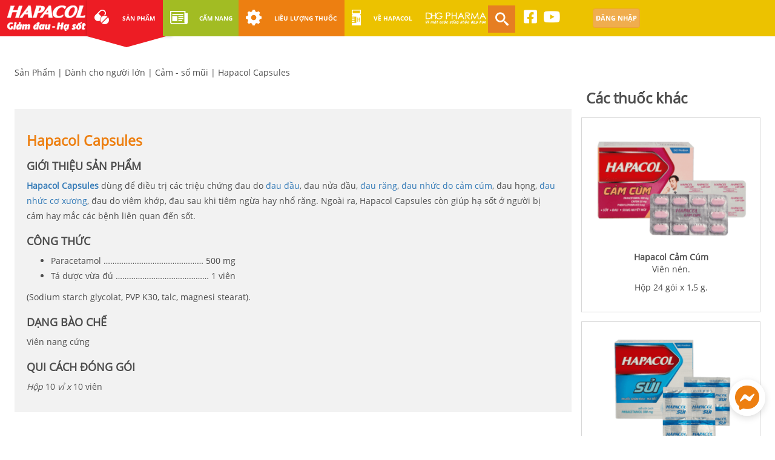

--- FILE ---
content_type: text/html; charset=UTF-8
request_url: https://hapacol.vn/san-pham/hapacol-capsules/
body_size: 20142
content:
<!DOCTYPE html>
<html lang="vi">
<head>
	<meta name="google-site-verification" content="13rw61sWT7kptd57TGmnP7V88JilvFTznynQQ1sF2es" />
	<meta http-equiv="Content-Type" content="text/html; charset=utf-8" />
	<meta http-equiv="X-UA-Compatible" content="IE=edge,chrome=1">
	<meta name="viewport" content="width=device-width, initial-scale=1.0, maximum-scale=1.0, user-scalable=no" />
	<meta generator="Hapacol">
	<meta name="author" content="Hapacol">
	<meta http-equiv="Content-Language" content="vi">
	<meta name="Language" content="vi">
	<meta name="viewport" content="width=device-width,user-scalable=no">
    
	<!-- PWA tag -->
	<link rel="manifest" href="/manifest.json">
	<meta name="theme-color" content="#4A90E2"/>
	<meta name="apple-mobile-web-app-capable" content="yes">
	<meta name="apple-mobile-web-app-status-bar-style" content="black">
	<meta name="apple-mobile-web-app-title" content="Hapacol">
	<link rel="apple-touch-icon" href="https://hapacol.vn/wp-content/themes/hapacol/pwa/images/logo_Hapacol_512_512.png">
	<link rel="apple-touch-icon" sizes="152x152" href="https://hapacol.vn/wp-content/themes/hapacol/pwa/images/logo_Hapacol_152_152.png">
	<link rel="apple-touch-icon" sizes="180x180" href="https://hapacol.vn/wp-content/themes/hapacol/pwa/images/logo_Hapacol_180_180.png">
	<link rel="apple-touch-icon" sizes="167x167" href="https://hapacol.vn/wp-content/themes/hapacol/pwa/images/logo_Hapacol_167_167.png">
	<meta name="apple-mobile-web-app-status-bar-style" content="default">
	<!-- iPhone Xs Max (1242px x 2688px) --> 
	<link rel="apple-touch-startup-image" media="(device-width: 414px) and (device-height: 896px) and (-webkit-device-pixel-ratio: 3)" href="https://hapacol.vn/wp-content/themes/hapacol/pwa/images/logo_Hapacol_180_180.png">
	<!-- iPhone Xr (828px x 1792px) --> 
	<link rel="apple-touch-startup-image" media="(device-width: 414px) and (device-height: 896px) and (-webkit-device-pixel-ratio: 2)" href="https://hapacol.vn/wp-content/themes/hapacol/pwa/images/logo_Hapacol_180_180.png">
	<!-- iPhone X, Xs (1125px x 2436px) --> 
	<link rel="apple-touch-startup-image" media="(device-width: 375px) and (device-height: 812px) and (-webkit-device-pixel-ratio: 3)" href="https://hapacol.vn/wp-content/themes/hapacol/pwa/images/logo_Hapacol_180_180.png">
	<!-- iPhone 8 Plus, 7 Plus, 6s Plus, 6 Plus (1242px x 2208px) --> 
	<link rel="apple-touch-startup-image" media="(device-width: 414px) and (device-height: 736px) and (-webkit-device-pixel-ratio: 3)" href="https://hapacol.vn/wp-content/themes/hapacol/pwa/images/logo_Hapacol_180_180.png">
	<!-- iPhone 8, 7, 6s, 6 (750px x 1334px) --> 
	<link rel="apple-touch-startup-image" media="(device-width: 375px) and (device-height: 667px) and (-webkit-device-pixel-ratio: 2)" href="https://hapacol.vn/wp-content/themes/hapacol/pwa/images/logo_Hapacol_180_180.png">
	<!-- iPad Pro 12.9" (2048px x 2732px) --> 
	<link rel="apple-touch-startup-image" media="(device-width: 1024px) and (device-height: 1366px) and (-webkit-device-pixel-ratio: 2)" href="https://hapacol.vn/wp-content/themes/hapacol/pwa/images/logo_Hapacol_180_180.png">
	<!-- iPad Pro 11” (1668px x 2388px) --> 
	<link rel="apple-touch-startup-image" media="(device-width: 834px) and (device-height: 1194px) and (-webkit-device-pixel-ratio: 2)" href="https://hapacol.vn/wp-content/themes/hapacol/pwa/images/logo_Hapacol_180_180.png">
	<!-- iPad Pro 10.5" (1668px x 2224px) --> 
	<link rel="apple-touch-startup-image" media="(device-width: 834px) and (device-height: 1112px) and (-webkit-device-pixel-ratio: 2)" href="https://hapacol.vn/wp-content/themes/hapacol/pwa/images/logo_Hapacol_180_180.png">
	<!-- iPad Mini, Air (1536px x 2048px) --> 
	<link rel="apple-touch-startup-image" media="(device-width: 768px) and (device-height: 1024px) and (-webkit-device-pixel-ratio: 2)" href="https://hapacol.vn/wp-content/themes/hapacol/pwa/images/logo_Hapacol_180_180.png">
	<meta name="apple-mobile-web-app-capable" content="yes" />
	<link href="https://hapacol.vn/wp-content/themes/hapacol/pwa/images/logo_Hapacol_512_512.png" sizes="2048x2732" rel="apple-touch-startup-image" />
	<link href="https://hapacol.vn/wp-content/themes/hapacol/pwa/images/logo_Hapacol_512_512.png" sizes="1668x2224" rel="apple-touch-startup-image" />
	<link href="https://hapacol.vn/wp-content/themes/hapacol/pwa/images/logo_Hapacol_512_512.png" sizes="1536x2048" rel="apple-touch-startup-image" />
	<link href="https://hapacol.vn/wp-content/themes/hapacol/pwa/images/logo_Hapacol_512_512.png" sizes="1125x2436" rel="apple-touch-startup-image" />
	<link href="https://hapacol.vn/wp-content/themes/hapacol/pwa/images/logo_Hapacol_512_512.png" sizes="1242x2208" rel="apple-touch-startup-image" />
	<link href="https://hapacol.vn/wp-content/themes/hapacol/pwa/images/logo_Hapacol_512_512.png" sizes="750x1334" rel="apple-touch-startup-image" />
	<link href="https://hapacol.vn/wp-content/themes/hapacol/pwa/images/logo_Hapacol_512_512.png" sizes="640x1136" rel="apple-touch-startup-image" />
	<!-- end PWA tag -->

	<!-- Meta social post -->
<meta property="og:site_name" content="Hapacol" />
<meta property="og:locale" content="vi" />
<meta property="og:type" content="article" />
<meta property="og:title" content="Hapacol Capsules" />
<meta property="og:description" content='' />
<meta property="og:url" content="https://hapacol.vn/san-pham/hapacol-capsules/" />
<meta property="og:image" content="https://hapacol.vn/wp-content/uploads/2016/06/hapacol-500-vang-hong-dam-nhat.png" />
<meta itemprop="name" content="Hapacol Capsules">
<meta itemprop="description" content="">
<meta itemprop="image" content="https://hapacol.vn/wp-content/uploads/2016/06/hapacol-500-vang-hong-dam-nhat.png">
<meta name="twitter:domain" content="hapacol.vn"/>
<meta name="twitter:card" content="summary"/>
<meta name="twitter:description" content=""/>
<meta name="twitter:title" content="Hapacol Capsules"/>
<meta name="twitter:image:src" content="https://hapacol.vn/wp-content/uploads/2016/06/hapacol-500-vang-hong-dam-nhat.png"/>
	<!--Favicon image-->
	<link rel="shortcut icon" type="image/png" href="https://hapacol.vn/wp-content/themes/hapacol/images/favicon.png" />
	<link rel="apple-touch-icon" sizes="72x72" href="" />
	<link rel="apple-touch-icon" sizes="114x114" href="" />
	<link rel="apple-touch-icon" sizes="114x114" href="" />

	<!-- Bootstrap core CSS -->
	<link rel="stylesheet" href="https://hapacol.vn/wp-content/themes/hapacol/bootstrap/css/bootstrap.css" />
	<link rel="stylesheet" href="https://hapacol.vn/wp-content/themes/hapacol/css/jquery.bxslider.css" />
	<link rel="stylesheet" href="https://hapacol.vn/wp-content/themes/hapacol/css/select2.min.css" />
	<link rel="stylesheet" href="https://hapacol.vn/wp-content/themes/hapacol/css/styles.css?t=1768685289" />
	<!-- <link rel="stylesheet" href="https://hapacol.vn/wp-content/themes/hapacol/css/style_hover.css" />
	<link rel="stylesheet" href="https://hapacol.vn/wp-content/themes/hapacol/css/style_3.css" /> -->
	<!-- <link rel="stylesheet" href="https://hapacol.vn/wp-content/themes/hapacol/js/fancybox/jquery.fancybox.css" /> -->
	<!-- <link rel="stylesheet" href="https://hapacol.vn/wp-content/themes/hapacol/css/animate.css" /> -->
	<link href="https://hapacol.vn/wp-content/themes/hapacol/css/owl.theme.min.css" rel="stylesheet">
	<link href="https://hapacol.vn/wp-content/themes/hapacol/css/owl.transitions.css" rel="stylesheet">
	<link href="https://hapacol.vn/wp-content/themes/hapacol/css/owl.carousel.css" rel="stylesheet">
	<link href="https://hapacol.vn/wp-content/themes/hapacol/css/owl.theme.default.css" rel="stylesheet">
	<link href="https://hapacol.vn/wp-content/themes/hapacol/css/sweetalert.css" rel="stylesheet">

	<!-- Import Font Awesome v.5.8 -->
	<link rel="stylesheet" href="https://hapacol.vn/wp-content/themes/hapacol/css/fontawesome.min.css">
	<link rel="stylesheet" href="https://hapacol.vn/wp-content/themes/hapacol/css/brands.min.css">
	<link rel="stylesheet" href="https://hapacol.vn/wp-content/themes/hapacol/css/solid.min.css">

	<link rel="stylesheet" href="https://hapacol.vn/wp-content/themes/hapacol/css/custom.css?t=1768685289">

	<link rel="stylesheet" href="https://hapacol.vn/wp-content/themes/hapacol/pwa/pwa-style.css?t=1768685289">


	<!-- Google Tag Manager -->
  <script>(function(w,d,s,l,i){w[l]=w[l]||[];w[l].push({'gtm.start':
  new Date().getTime(),event:'gtm.js'});var f=d.getElementsByTagName(s)[0],
  j=d.createElement(s),dl=l!='dataLayer'?'&l='+l:'';j.async=true;j.src=
  'https://www.googletagmanager.com/gtm.js?id='+i+dl;f.parentNode.insertBefore(j,f);
  })(window,document,'script','dataLayer','GTM-T2V5RPC');</script>
  <!-- End Google Tag Manager -->


  <!-- Global site tag (gtag.js) - Google Analytics -->
	<script async src="https://www.googletagmanager.com/gtag/js?id=UA-140789426-1"></script>
	<script>
	window.dataLayer = window.dataLayer || [];
	function gtag(){dataLayer.push(arguments);}
	gtag('js', new Date());

	gtag('config', 'UA-140789426-1');
	</script>
	
	<!-- Google Tag Manager -->
	<script>(function(w,d,s,l,i){w[l]=w[l]||[];w[l].push({'gtm.start':
	new Date().getTime(),event:'gtm.js'});var f=d.getElementsByTagName(s)[0],
	j=d.createElement(s),dl=l!='dataLayer'?'&l='+l:'';j.async=true;j.src=
	'https://www.googletagmanager.com/gtm.js?id='+i+dl;f.parentNode.insertBefore(j,f);
	})(window,document,'script','dataLayer','GTM-N2C6JJ66');</script>
	<!-- End Google Tag Manager -->


     <meta name='robots' content='index, follow, max-image-preview:large, max-snippet:-1, max-video-preview:-1' />

	<!-- This site is optimized with the Yoast SEO plugin v19.13 - https://yoast.com/wordpress/plugins/seo/ -->
	<title>Hapacol Capsules - Thuốc điều trị nóng sốt đau đầu</title>
	<meta name="description" content="Thuốc Hapacol Capsules điều trị các cơn đau đầu, đau nửa đầu, đau họng cũng như giảm đau, hạ sốt hiệu quả mà không gây ra tác dụng phụ." />
	<link rel="canonical" href="https://hapacol.vn/san-pham/hapacol-capsules/" />
	<meta property="og:locale" content="vi_VN" />
	<meta property="og:type" content="article" />
	<meta property="og:title" content="Hapacol Capsules - Thuốc điều trị nóng sốt đau đầu" />
	<meta property="og:description" content="Thuốc Hapacol Capsules điều trị các cơn đau đầu, đau nửa đầu, đau họng cũng như giảm đau, hạ sốt hiệu quả mà không gây ra tác dụng phụ." />
	<meta property="og:url" content="https://hapacol.vn/san-pham/hapacol-capsules/" />
	<meta property="og:site_name" content="Hapacol" />
	<meta property="article:publisher" content="https://www.facebook.com/Hapacol.DHG" />
	<meta property="article:modified_time" content="2023-11-11T03:23:22+00:00" />
	<meta property="og:image" content="https://hapacol.vn/wp-content/uploads/2016/06/hapacol-500-vang-hong-dam-nhat.png" />
	<meta property="og:image:width" content="570" />
	<meta property="og:image:height" content="380" />
	<meta property="og:image:type" content="image/png" />
	<meta name="twitter:card" content="summary_large_image" />
	<meta name="twitter:site" content="@HapacolV" />
	<script type="application/ld+json" class="yoast-schema-graph">{"@context":"https://schema.org","@graph":[{"@type":"WebPage","@id":"https://hapacol.vn/san-pham/hapacol-capsules/","url":"https://hapacol.vn/san-pham/hapacol-capsules/","name":"Hapacol Capsules - Thuốc điều trị nóng sốt đau đầu","isPartOf":{"@id":"https://hapacol.vn/#website"},"primaryImageOfPage":{"@id":"https://hapacol.vn/san-pham/hapacol-capsules/#primaryimage"},"image":{"@id":"https://hapacol.vn/san-pham/hapacol-capsules/#primaryimage"},"thumbnailUrl":"https://hapacol.vn/wp-content/uploads/2016/06/hapacol-500-vang-hong-dam-nhat.png","datePublished":"2016-06-30T10:19:00+00:00","dateModified":"2023-11-11T03:23:22+00:00","description":"Thuốc Hapacol Capsules điều trị các cơn đau đầu, đau nửa đầu, đau họng cũng như giảm đau, hạ sốt hiệu quả mà không gây ra tác dụng phụ.","breadcrumb":{"@id":"https://hapacol.vn/san-pham/hapacol-capsules/#breadcrumb"},"inLanguage":"vi","potentialAction":[{"@type":"ReadAction","target":["https://hapacol.vn/san-pham/hapacol-capsules/"]}]},{"@type":"ImageObject","inLanguage":"vi","@id":"https://hapacol.vn/san-pham/hapacol-capsules/#primaryimage","url":"https://hapacol.vn/wp-content/uploads/2016/06/hapacol-500-vang-hong-dam-nhat.png","contentUrl":"https://hapacol.vn/wp-content/uploads/2016/06/hapacol-500-vang-hong-dam-nhat.png","width":570,"height":380,"caption":"thuốc hapacol capsules"},{"@type":"BreadcrumbList","@id":"https://hapacol.vn/san-pham/hapacol-capsules/#breadcrumb","itemListElement":[{"@type":"ListItem","position":1,"name":"Trang chủ","item":"https://hapacol.vn/"},{"@type":"ListItem","position":2,"name":"Hapacol Capsules"}]},{"@type":"WebSite","@id":"https://hapacol.vn/#website","url":"https://hapacol.vn/","name":"Hapacol","description":"Giảm đau - Hạ sốt nhanh","publisher":{"@id":"https://hapacol.vn/#organization"},"potentialAction":[{"@type":"SearchAction","target":{"@type":"EntryPoint","urlTemplate":"https://hapacol.vn/?s={search_term_string}"},"query-input":"required name=search_term_string"}],"inLanguage":"vi"},{"@type":"Organization","@id":"https://hapacol.vn/#organization","name":"Hapacol","url":"https://hapacol.vn/","logo":{"@type":"ImageObject","inLanguage":"vi","@id":"https://hapacol.vn/#/schema/logo/image/","url":"https://hapacol.vn/wp-content/uploads/2019/10/hapacol.jpg","contentUrl":"https://hapacol.vn/wp-content/uploads/2019/10/hapacol.jpg","width":318,"height":153,"caption":"Hapacol"},"image":{"@id":"https://hapacol.vn/#/schema/logo/image/"},"sameAs":["https://www.instagram.com/hapacol.vn","https://www.linkedin.com/in/hapacol","https://myspace.com/hapacol","https://www.pinterest.com/hapacol","https://www.youtube.com/channel/UCQBliCs-v3bl-Q522ByZnhg","https://www.facebook.com/Hapacol.DHG","https://twitter.com/HapacolV"]}]}</script>
	<!-- / Yoast SEO plugin. -->


<link rel='dns-prefetch' href='//s.w.org' />
<style type="text/css">
img.wp-smiley,
img.emoji {
	display: inline !important;
	border: none !important;
	box-shadow: none !important;
	height: 1em !important;
	width: 1em !important;
	margin: 0 0.07em !important;
	vertical-align: -0.1em !important;
	background: none !important;
	padding: 0 !important;
}
</style>
	<link rel='stylesheet' id='wp-block-library-css'  href='https://hapacol.vn/wp-includes/css/dist/block-library/style.min.css?ver=6.0.11' type='text/css' media='all' />
<style id='global-styles-inline-css' type='text/css'>
body{--wp--preset--color--black: #000000;--wp--preset--color--cyan-bluish-gray: #abb8c3;--wp--preset--color--white: #ffffff;--wp--preset--color--pale-pink: #f78da7;--wp--preset--color--vivid-red: #cf2e2e;--wp--preset--color--luminous-vivid-orange: #ff6900;--wp--preset--color--luminous-vivid-amber: #fcb900;--wp--preset--color--light-green-cyan: #7bdcb5;--wp--preset--color--vivid-green-cyan: #00d084;--wp--preset--color--pale-cyan-blue: #8ed1fc;--wp--preset--color--vivid-cyan-blue: #0693e3;--wp--preset--color--vivid-purple: #9b51e0;--wp--preset--gradient--vivid-cyan-blue-to-vivid-purple: linear-gradient(135deg,rgba(6,147,227,1) 0%,rgb(155,81,224) 100%);--wp--preset--gradient--light-green-cyan-to-vivid-green-cyan: linear-gradient(135deg,rgb(122,220,180) 0%,rgb(0,208,130) 100%);--wp--preset--gradient--luminous-vivid-amber-to-luminous-vivid-orange: linear-gradient(135deg,rgba(252,185,0,1) 0%,rgba(255,105,0,1) 100%);--wp--preset--gradient--luminous-vivid-orange-to-vivid-red: linear-gradient(135deg,rgba(255,105,0,1) 0%,rgb(207,46,46) 100%);--wp--preset--gradient--very-light-gray-to-cyan-bluish-gray: linear-gradient(135deg,rgb(238,238,238) 0%,rgb(169,184,195) 100%);--wp--preset--gradient--cool-to-warm-spectrum: linear-gradient(135deg,rgb(74,234,220) 0%,rgb(151,120,209) 20%,rgb(207,42,186) 40%,rgb(238,44,130) 60%,rgb(251,105,98) 80%,rgb(254,248,76) 100%);--wp--preset--gradient--blush-light-purple: linear-gradient(135deg,rgb(255,206,236) 0%,rgb(152,150,240) 100%);--wp--preset--gradient--blush-bordeaux: linear-gradient(135deg,rgb(254,205,165) 0%,rgb(254,45,45) 50%,rgb(107,0,62) 100%);--wp--preset--gradient--luminous-dusk: linear-gradient(135deg,rgb(255,203,112) 0%,rgb(199,81,192) 50%,rgb(65,88,208) 100%);--wp--preset--gradient--pale-ocean: linear-gradient(135deg,rgb(255,245,203) 0%,rgb(182,227,212) 50%,rgb(51,167,181) 100%);--wp--preset--gradient--electric-grass: linear-gradient(135deg,rgb(202,248,128) 0%,rgb(113,206,126) 100%);--wp--preset--gradient--midnight: linear-gradient(135deg,rgb(2,3,129) 0%,rgb(40,116,252) 100%);--wp--preset--duotone--dark-grayscale: url('#wp-duotone-dark-grayscale');--wp--preset--duotone--grayscale: url('#wp-duotone-grayscale');--wp--preset--duotone--purple-yellow: url('#wp-duotone-purple-yellow');--wp--preset--duotone--blue-red: url('#wp-duotone-blue-red');--wp--preset--duotone--midnight: url('#wp-duotone-midnight');--wp--preset--duotone--magenta-yellow: url('#wp-duotone-magenta-yellow');--wp--preset--duotone--purple-green: url('#wp-duotone-purple-green');--wp--preset--duotone--blue-orange: url('#wp-duotone-blue-orange');--wp--preset--font-size--small: 13px;--wp--preset--font-size--medium: 20px;--wp--preset--font-size--large: 36px;--wp--preset--font-size--x-large: 42px;}.has-black-color{color: var(--wp--preset--color--black) !important;}.has-cyan-bluish-gray-color{color: var(--wp--preset--color--cyan-bluish-gray) !important;}.has-white-color{color: var(--wp--preset--color--white) !important;}.has-pale-pink-color{color: var(--wp--preset--color--pale-pink) !important;}.has-vivid-red-color{color: var(--wp--preset--color--vivid-red) !important;}.has-luminous-vivid-orange-color{color: var(--wp--preset--color--luminous-vivid-orange) !important;}.has-luminous-vivid-amber-color{color: var(--wp--preset--color--luminous-vivid-amber) !important;}.has-light-green-cyan-color{color: var(--wp--preset--color--light-green-cyan) !important;}.has-vivid-green-cyan-color{color: var(--wp--preset--color--vivid-green-cyan) !important;}.has-pale-cyan-blue-color{color: var(--wp--preset--color--pale-cyan-blue) !important;}.has-vivid-cyan-blue-color{color: var(--wp--preset--color--vivid-cyan-blue) !important;}.has-vivid-purple-color{color: var(--wp--preset--color--vivid-purple) !important;}.has-black-background-color{background-color: var(--wp--preset--color--black) !important;}.has-cyan-bluish-gray-background-color{background-color: var(--wp--preset--color--cyan-bluish-gray) !important;}.has-white-background-color{background-color: var(--wp--preset--color--white) !important;}.has-pale-pink-background-color{background-color: var(--wp--preset--color--pale-pink) !important;}.has-vivid-red-background-color{background-color: var(--wp--preset--color--vivid-red) !important;}.has-luminous-vivid-orange-background-color{background-color: var(--wp--preset--color--luminous-vivid-orange) !important;}.has-luminous-vivid-amber-background-color{background-color: var(--wp--preset--color--luminous-vivid-amber) !important;}.has-light-green-cyan-background-color{background-color: var(--wp--preset--color--light-green-cyan) !important;}.has-vivid-green-cyan-background-color{background-color: var(--wp--preset--color--vivid-green-cyan) !important;}.has-pale-cyan-blue-background-color{background-color: var(--wp--preset--color--pale-cyan-blue) !important;}.has-vivid-cyan-blue-background-color{background-color: var(--wp--preset--color--vivid-cyan-blue) !important;}.has-vivid-purple-background-color{background-color: var(--wp--preset--color--vivid-purple) !important;}.has-black-border-color{border-color: var(--wp--preset--color--black) !important;}.has-cyan-bluish-gray-border-color{border-color: var(--wp--preset--color--cyan-bluish-gray) !important;}.has-white-border-color{border-color: var(--wp--preset--color--white) !important;}.has-pale-pink-border-color{border-color: var(--wp--preset--color--pale-pink) !important;}.has-vivid-red-border-color{border-color: var(--wp--preset--color--vivid-red) !important;}.has-luminous-vivid-orange-border-color{border-color: var(--wp--preset--color--luminous-vivid-orange) !important;}.has-luminous-vivid-amber-border-color{border-color: var(--wp--preset--color--luminous-vivid-amber) !important;}.has-light-green-cyan-border-color{border-color: var(--wp--preset--color--light-green-cyan) !important;}.has-vivid-green-cyan-border-color{border-color: var(--wp--preset--color--vivid-green-cyan) !important;}.has-pale-cyan-blue-border-color{border-color: var(--wp--preset--color--pale-cyan-blue) !important;}.has-vivid-cyan-blue-border-color{border-color: var(--wp--preset--color--vivid-cyan-blue) !important;}.has-vivid-purple-border-color{border-color: var(--wp--preset--color--vivid-purple) !important;}.has-vivid-cyan-blue-to-vivid-purple-gradient-background{background: var(--wp--preset--gradient--vivid-cyan-blue-to-vivid-purple) !important;}.has-light-green-cyan-to-vivid-green-cyan-gradient-background{background: var(--wp--preset--gradient--light-green-cyan-to-vivid-green-cyan) !important;}.has-luminous-vivid-amber-to-luminous-vivid-orange-gradient-background{background: var(--wp--preset--gradient--luminous-vivid-amber-to-luminous-vivid-orange) !important;}.has-luminous-vivid-orange-to-vivid-red-gradient-background{background: var(--wp--preset--gradient--luminous-vivid-orange-to-vivid-red) !important;}.has-very-light-gray-to-cyan-bluish-gray-gradient-background{background: var(--wp--preset--gradient--very-light-gray-to-cyan-bluish-gray) !important;}.has-cool-to-warm-spectrum-gradient-background{background: var(--wp--preset--gradient--cool-to-warm-spectrum) !important;}.has-blush-light-purple-gradient-background{background: var(--wp--preset--gradient--blush-light-purple) !important;}.has-blush-bordeaux-gradient-background{background: var(--wp--preset--gradient--blush-bordeaux) !important;}.has-luminous-dusk-gradient-background{background: var(--wp--preset--gradient--luminous-dusk) !important;}.has-pale-ocean-gradient-background{background: var(--wp--preset--gradient--pale-ocean) !important;}.has-electric-grass-gradient-background{background: var(--wp--preset--gradient--electric-grass) !important;}.has-midnight-gradient-background{background: var(--wp--preset--gradient--midnight) !important;}.has-small-font-size{font-size: var(--wp--preset--font-size--small) !important;}.has-medium-font-size{font-size: var(--wp--preset--font-size--medium) !important;}.has-large-font-size{font-size: var(--wp--preset--font-size--large) !important;}.has-x-large-font-size{font-size: var(--wp--preset--font-size--x-large) !important;}
</style>
<link rel='stylesheet' id='toc-screen-css'  href='https://hapacol.vn/wp-content/plugins/table-of-contents-plus/screen.min.css?ver=2212' type='text/css' media='all' />
<link rel='stylesheet' id='SFSImainCss-css'  href='https://hapacol.vn/wp-content/plugins/ultimate-social-media-icons/css/sfsi-style.css?ver=2.8.0' type='text/css' media='all' />
<link rel='stylesheet' id='bootstrap-css'  href='https://hapacol.vn/wp-content/themes/hapacol/bootstrap/css/bootstrap.css?ver=9744' type='text/css' media='all' />
<link rel='stylesheet' id='jquery-style-css'  href='https://hapacol.vn/wp-content/themes/hapacol/css/jquery.bxslider.css?ver=4782' type='text/css' media='all' />
<link rel='stylesheet' id='select-style-css'  href='https://hapacol.vn/wp-content/themes/hapacol/css/select2.min.css?ver=1532' type='text/css' media='all' />
<link rel='stylesheet' id='style-style-css'  href='https://hapacol.vn/wp-content/themes/hapacol/css/styles.css?ver=7468' type='text/css' media='all' />
<link rel='stylesheet' id='owl-theme-style-css'  href='https://hapacol.vn/wp-content/themes/hapacol/css/owl.theme.min.css?ver=6595' type='text/css' media='all' />
<link rel='stylesheet' id='owl-tran-style-css'  href='https://hapacol.vn/wp-content/themes/hapacol/css/owl.transitions.css?ver=1103' type='text/css' media='all' />
<link rel='stylesheet' id='owl-carousel-style-css'  href='https://hapacol.vn/wp-content/themes/hapacol/css/owl.carousel.css?ver=7832' type='text/css' media='all' />
<link rel='stylesheet' id='sweetalert-style-css'  href='https://hapacol.vn/wp-content/themes/hapacol/css/sweetalert.css?ver=4628' type='text/css' media='all' />
<link rel='stylesheet' id='fontawesome-style-css'  href='https://hapacol.vn/wp-content/themes/hapacol/css/fontawesome.min.css?ver=2559' type='text/css' media='all' />
<link rel='stylesheet' id='brands-style-css'  href='https://hapacol.vn/wp-content/themes/hapacol/css/brands.min.css?ver=8848' type='text/css' media='all' />
<link rel='stylesheet' id='solid-style-css'  href='https://hapacol.vn/wp-content/themes/hapacol/css/solid.min.css?ver=8912' type='text/css' media='all' />
<link rel='stylesheet' id='custom-style-css'  href='https://hapacol.vn/wp-content/themes/hapacol/css/custom.css?ver=5251' type='text/css' media='all' />
<link rel="https://api.w.org/" href="https://hapacol.vn/wp-json/" /><link rel="EditURI" type="application/rsd+xml" title="RSD" href="https://hapacol.vn/xmlrpc.php?rsd" />
<link rel="wlwmanifest" type="application/wlwmanifest+xml" href="https://hapacol.vn/wp-includes/wlwmanifest.xml" /> 
<meta name="generator" content="WordPress 6.0.11" />
<link rel='shortlink' href='https://hapacol.vn/?p=494' />
<link rel="alternate" type="application/json+oembed" href="https://hapacol.vn/wp-json/oembed/1.0/embed?url=https%3A%2F%2Fhapacol.vn%2Fsan-pham%2Fhapacol-capsules%2F" />
<link rel="alternate" type="text/xml+oembed" href="https://hapacol.vn/wp-json/oembed/1.0/embed?url=https%3A%2F%2Fhapacol.vn%2Fsan-pham%2Fhapacol-capsules%2F&#038;format=xml" />
<meta name="google-site-verification" content="8qEXDMtl5NFj_9ZGUNjTTjfHjnK1gxuj_yrP91xs_w0" />
<meta name="msvalidate.01" content="9E8AAE0B775300AC861D3738FE4C9F26" />
<meta name='dmca-site-verification' content='NlA2bGdsOVE3T0FWNzl1a0xjMEVTZz090' />
<!-- Global site tag (gtag.js) - Google Analytics -->
<script async src="https://www.googletagmanager.com/gtag/js?id=UA-153179054-2"></script>
<script>
  window.dataLayer = window.dataLayer || [];
  function gtag(){dataLayer.push(arguments);}
  gtag('js', new Date());

  gtag('config', 'UA-153179054-2');
</script>
<!-- Organization Schema --><script type="application/ld+json">{"@context": "https://schema.org","@type": "Organization","name": "Hapacol - Công ty Cổ phần Dược Hậu Giang","address":{"@type":"PostalAddress","addressLocality":"Ninh Kiều","addressRegion":"Cần Thơ","addressCountry":"VN","postalCode":"94108","streetAddress":"288 Bis Nguyễn Văn Cừ, Phường An Hòa"},"email":"dhgpharma@dhgpharma.com.vn","faxNumber":"+842923895209","url":"https://hapacol.vn","founder":"Đoàn Đình Duy Khương","logo":"https://hapacol.vn/wp-content/themes/hapacol/images/hapacol.png","contactPoint":{"@type":"ContactPoint","telephone":"+842923891433","contactType":"customer service","areaServed":"VN","availableLanguage":"Vietnamese"},"sameAs":["https://www.facebook.com/Hapacol.DHG","https://twitter.com/HapacolV","https://www.youtube.com/channel/UCQBliCs-v3bl-Q522ByZnhg","https://www.instagram.com/hapacol.vn","https://www.linkedin.com/in/hapacol","https://www.pinterest.com/hapacol","https://soundcloud.com/hapacol-giam-dau-ha-sot","https://hapacolvn.tumblr.com","https://myspace.com/hapacol","http://www.dhgpharma.com.vn/vi/hapacol","https://www.flickr.com/photos/hapacol","https://www.google.com/maps/place/C%C3%B4ng+ty+c%E1%BB%95+ph%E1%BA%A7n+D%C6%B0%E1%BB%A3c+H%E1%BA%ADu+Giang/@10.0454673,105.7665623,15z/data=!4m5!3m4!1s0x0:0x7b98e9205e0d3bf9!8m2!3d10.0454673!4d105.7665623"]}</script>
<!-- Person Schema --><script type="application/ld+json">{"@context":"https://schema.org","@type":"Person","name":"Đoàn Đình Duy Khương","address":{"@type":"PostalAddress","addressLocality":"Ninh Kiều","addressRegion":"Cần Thơ","addressCountry":"VN","postalCode":"94108","streetAddress":"288 Bis Nguyễn Văn Cừ, Phường An Hòa"},"gender":"Male","birthDate":"1974.09.18","memberOf":"Hapacol - Công ty Cổ phần Dược Hậu Giang","nationality":"Viet Nam","image":["https://secure.gravatar.com/avatar/69fa0867d53930c27e27632a9e2e8d6e"],"jobTitle":"Director","telephone":"+84985777797","url":"https://hapacol.vn","sameAs":["https://www.facebook.com/profile.php?id=1304606864","https://vietnambiz.vn/duoc-hau-giang-bo-nhiem-ong-doan-dinh-duy-khuong-lam-quyen-tgd-30380.htm","http://ceobank.vn/tin-tuc/tin-doanh-nghiep/ceo-duoc-hau-giang-vuot-qua-chinh-minh-moi-co-the-tien-xa","https://vietstock.vn/2018/03/dhg-tiep-tuc-bo-nhiem-co-thoi-han-quyen-tong-giam-doc-doan-dinh-duy-khuong-214-584969.htm","http://s.cafef.vn/ceo/CEO_01009/doan-dinh-duy-khuong.chn","https://www.linkedin.com/in/doan-dinh-duy-khuong/","https://twitter.com/duykhuong1974","https://vi.gravatar.com/duykhuongdhgpharma"]}</script>
<!-- LocalBusiness Schema --><script type="application/ld+json">{"@context":"https://schema.org","@type":"MedicalBusiness","additionaltype":["vi.wikipedia.org/wiki/Dược_phẩm","en.wikipedia.org/wiki/Medicine","vi.wikipedia.org/wiki/Công_nghiệp_dược_phẩm","en.wikipedia.org/wiki/Pharmaceutical_industry","vi.wikipedia.org/wiki/Ngành_dược_Việt_Nam","vi.wikipedia.org/wiki/Dược","en.wikipedia.org/wiki/Pharmacy","en.wikipedia.org/wiki/Pharmacy_(shop)"],"url":"https://hapacol.vn/","name":"Hapacol - Công ty Cổ phần Dược Hậu Giang","logo":"https://hapacol.vn/wp-content/uploads/2019/10/hapacol.jpg","image":{"@type":"ImageObject","url":"https://hapacol.vn/wp-content/uploads/2019/10/hapacol.jpg","width":318,"height":153},"telephone":"+842923891433","address":{"@type":"PostalAddress","streetAddress":"288 Bis Nguyễn Văn Cừ, Phường An Hòa","addressLocality":"Ninh Kiều","postalCode":"94108","addressRegion":"Cần Thơ","addressCountry":"VN"},"priceRange":"2$-200$","hasMap":"https://www.google.com/maps/place/C%C3%B4ng+ty+c%E1%BB%95+ph%E1%BA%A7n+D%C6%B0%E1%BB%A3c+H%E1%BA%ADu+Giang/@10.0454673,105.7665623,15z/data=!4m5!3m4!1s0x0:0x7b98e9205e0d3bf9!8m2!3d10.0454673!4d105.7665623","contactPoint":[{"@type":"ContactPoint","telephone":"+842923895209","contactType":"customer service","contactOption":"TollFree","areaServed":"VN","availableLanguage":["Vietnamese","English"]}],"email":"mailto:dhgpharma@dhgpharma.com.vn","founder":"Đoàn Đình Duy Khương","description":"Hapacol.vn là website của DHG Pharma chuyên cung cấp các thông tin về thuốc giảm đau hạ sốt điều trị đau đầu, đau nửa đầu, đau răng, đau nhức do cảm cúm, đau họng, đau nhức cơ xương","openingHoursSpecification":[{"@type":"OpeningHoursSpecification","dayOfWeek":["Monday","Tuesday","Wednesday","Thursday","Friday","Saturday"],"opens":"08:00","closes":"18:00"}],"geo":{"@type":"GeoCoordinates","latitude":"10.045467109406768","longitude":"105.76656103134155"},"potentialAction":{"@type":"ReserveAction","target":{"@type":"EntryPoint","urlTemplate":"https://hapacol.vn/lien-he","inLanguage":"vn","actionPlatform":["http://schema.org/DesktopWebPlatform","http://schema.org/IOSPlatform","http://schema.org/AndroidPlatform"]},"result":{"@type":"Reservation","name": "Liên hệ"}},"sameAs":["https://www.facebook.com/Hapacol.DHG","https://twitter.com/HapacolV","https://www.youtube.com/channel/UCQBliCs-v3bl-Q522ByZnhg","https://www.instagram.com/hapacol.vn","https://www.linkedin.com/in/hapacol","https://www.pinterest.com/hapacol","https://soundcloud.com/hapacol-giam-dau-ha-sot","https://hapacolvn.tumblr.com","https://myspace.com/hapacol","http://www.dhgpharma.com.vn/vi/hapacol","https://www.flickr.com/photos/hapacol"],"hasOfferCatalog":{"@type":"OfferCatalog","name":"Các sản phẩm thuốc Hapacol","itemListElement":[{"@type":"OfferCatalog","name":"Thuốc Hapacol điều trị cảm sốt - sổ mũi, giảm đau - hạ sốt dành cho người lớn","url":"https://hapacol.vn/danh_muc_san_pham/danh-cho-nguoi-lon/","itemListElement":[{"@type":"Offer","itemOffered":"Product","name":"Hapacol Cảm Cúm","url":"https://hapacol.vn/san-pham/hapacol-cam-cum/"},{"@type":"Offer","itemOffered":"Product","name":"Hapacol Capsules","url":"https://hapacol.vn/san-pham/hapacol-capsules/"},{"@type":"Offer","itemOffered":"Product","name":"Hapacol 650 Extra","url":"https://hapacol.vn/san-pham/hapacol-650-extra-2/"},{"@type":"Offer","itemOffered":"Product","name":"Hapacol Caps","url":"https://hapacol.vn/san-pham/hapacol-caps/"},{"@type":"Offer","itemOffered":"Product","name":"Hapacol Sủi","url":"https://hapacol.vn/san-pham/hapacol-sui/"},{"@type":"Offer","itemOffered":"Product","name":"Hapacol Flu Day","url":"https://hapacol.vn/san-pham/hapacol-flu-day/"},{"@type":"Offer","itemOffered":"Product","name":"Hapacol CS Night","url":"https://hapacol.vn/san-pham/hapacol-cs-night/"},{"@type":"Offer","itemOffered":"Product","name":"Hapacol CS Day","url":"https://hapacol.vn/san-pham/hapacol-cs-day/"},{"@type":"Offer","itemOffered":"Product","name":"Hapacol CF","url":"https://hapacol.vn/san-pham/hapacol-cf/"},{"@type":"Offer","itemOffered":"Product","name":"Hapacol Đau Nhức","url":"https://hapacol.vn/san-pham/hapacol-dau-nhuc/"},{"@type":"Offer","itemOffered":"Product","name":"Hapacol 650","url":"https://hapacol.vn/san-pham/hapacol-650-extra/"},{"@type":"Offer","itemOffered":"Product","name":"Hapacol Extra","url":"https://hapacol.vn/san-pham/hapacol-extra/"},{"@type":"Offer","itemOffered":"Product","name":"Hapacol Caplet 500","url":"https://hapacol.vn/san-pham/hapacol-caplet/"},{"@type":"Offer","itemOffered":"Product","name":"Hapacol ACE 500","url":"https://hapacol.vn/san-pham/hapacol-ace/"},{"@type":"Offer","itemOffered":"Product","name":"Hapacol Blue","url":"https://hapacol.vn/san-pham/hapacol-blue/"}]},{"@type":"OfferCatalog","name":"Thuốc Hapacol điều trị cảm sốt - sổ mũi, giảm đau - hạ sốt dành cho trẻ em","url":"https://hapacol.vn/danh_muc_san_pham/danh-cho-tre-em/","itemListElement":[{"@type":"Offer","itemOffered":"Product","name":"Hapacol Child","url":"https://hapacol.vn/san-pham/hapacol-child-2-2/"},{"@type":"Offer","itemOffered":"Product","name":"Hapacol 250 Flu","url":"https://hapacol.vn/san-pham/hapacol-250-flu-2/"},{"@type":"Offer","itemOffered":"Product","name":"Hapacol 150 Flu","url":"https://hapacol.vn/san-pham/hapacol-150-flu-4/"},{"@type":"Offer","itemOffered":"Product","name":"Hapacol 150","url":"https://hapacol.vn/san-pham/hapacol-150-2-2/"},{"@type":"Offer","itemOffered":"Product","name":"Hapacol 325","url":"https://hapacol.vn/san-pham/hapacol-325/"},{"@type":"Offer","itemOffered":"Product","name":"Hapacol 250","url":"https://hapacol.vn/san-pham/hapacol-250/"},{"@type":"Offer","itemOffered":"Product","name":"Hapacol 80","url":"https://hapacol.vn/san-pham/hapacol-80-2-2/"}]}]}}</script>
<meta name="follow.[base64]" content="Vt87g0DJQzzNDwMVv7hE"/><!-- Google Tag Manager -->
<script>(function(w,d,s,l,i){w[l]=w[l]||[];w[l].push({'gtm.start':
new Date().getTime(),event:'gtm.js'});var f=d.getElementsByTagName(s)[0],
j=d.createElement(s),dl=l!='dataLayer'?'&l='+l:'';j.async=true;j.src=
'https://www.googletagmanager.com/gtm.js?id='+i+dl;f.parentNode.insertBefore(j,f);
})(window,document,'script','dataLayer','GTM-NMS8STX');</script>
<!-- End Google Tag Manager -->
		<style type="text/css" id="wp-custom-css">
			.content_detail.detail-page h1{
	color: #ed7f10 ;
    font-size: 23px;
    width: 89%;
    font-weight: 600;
}

h2{
	font-size: 20px;
    width: 95%;
    font-weight: bold;
}

p{
	font-weight: 400
}

.content_detail.detail-page h3{
	font-size: 18px;
    width: 89%;
    font-weight: 600;
}

.content_sanpham_detail h1{
	color: #ed7f10 ;
    font-size: 23px;
    width: 89%;
    font-weight: 600;
}

.content_sanpham_detail h2{
	font-size: 18px;
    width: 89%;
    font-weight: 600;
}

.content_sanpham_detail2 h2{
	font-size: 18px;
    width: 89%;
    font-weight: 600;
}

.xemchitiet_sanpham_detail h2{
font-size: 1px;
    width: 89%;
    font-weight: 600;
}



body, .container, .full-width .ubermenu-nav, .row {
    width: 100%;
    margin-left: auto;
    margin-right: auto;
}		</style>
		
	<div id="fb-root"></div>
	<script>
	window.fbAsyncInit = function() {
		FB.init({
		  appId            : '132564387445000',
		  autoLogAppEvents : true,
		  xfbml            : true,
		  version          : 'v2.11'
		});
		// FB.AppEvents.logPageView();
	};

	(function(d, s, id){
		 var js, fjs = d.getElementsByTagName(s)[0];
		 if (d.getElementById(id)) {return;}
		 js = d.createElement(s); js.id = id;
		 js.src = "//connect.facebook.net/vi_VN/sdk.js";
		 fjs.parentNode.insertBefore(js, fjs);
	}(document, 'script', 'facebook-jssdk'));

	</script>


</head>
<body data-rsssl=1>
<!-- Google Tag Manager (noscript) -->
<noscript><iframe src="https://www.googletagmanager.com/ns.html?id=GTM-NMS8STX"
height="0" width="0" style="display:none;visibility:hidden"></iframe></noscript>
<!-- End Google Tag Manager (noscript) -->


<div class="container-fluid menu_home" style="padding:0;">
	<!-- Google Tag Manager (noscript) -->
	<noscript>
		<iframe src="https://www.googletagmanager.com/ns.html?id=GTM-N2C6JJ66" height="0" width="0" style="display:none;visibility:hidden"></iframe>
	</noscript>
	<!-- End Google Tag Manager (noscript) -->
	<!-- <div class="letf_home visible-lg">
	</div>
	<div class="right_home visible-lg">
	</div> -->
	<!-- <div class="container" style="padding:0;"> -->
		<div class="row">
			<div class="col-lg-12 col-md-12 col-sm-12 col-xs-12" style="padding:0;">
				<div class="menu">
					<header role="banner" id="header_container" class="navbar navbar-static-top bs-docs-nav">
						<a href="#" class="logo">
						</a>
						<div class="container">
								<a href="https://hapacol.vn" class="visible-sm visible-xs logo_m">
									<img class="img-responsive home_img" src="https://hapacol.vn/wp-content/themes/hapacol/images/hapacol.png">
								</a>
							<div class="navbar-header">
								<button data-target=".bs-navbar-collapse" data-toggle="collapse" type="button" class="navbar-toggle collapsed">
									<span class="sr-only">
										Toggle navigation
									</span>
									<span class="icon-bar">
									</span>
									<span class="icon-bar">
									</span>
									<span class="icon-bar">
									</span>
								</button>
							</div>
							<nav class="collapse navbar-collapse bs-navbar-collapse">
								<ul class="nav navbar-nav">
									<li class="li_hapacol">
										<a href="https://hapacol.vn">
											<img class="img-responsive home_img desktop-only" src="https://hapacol.vn/wp-content/themes/hapacol/images/hapacol.png">
										</a>
									</li>
									<li class="li_sanpham " id="page_san-pham">
										<div class="li_sanpham_hover visible-lg visible-md">
										</div>
										<a class="visible-lg visible-md" id="menu_sanpham" href="https://hapacol.vn/san-pham/" rel="pwa-buton" data-pwa-id="products">
											<img class="img-responsive visible-lg visible-md" src="https://hapacol.vn/wp-content/themes/hapacol/images/icon-sanpham.png">
											<span>
												Sản Phẩm											</span>
										</a>
										<!--mobile-->
										<a class="hidden-lg hidden-md" id="menu_sanpham" href="https://hapacol.vn/san-pham/" rel="pwa-buton" data-pwa-id="products">
											<img class="img-responsive visible-lg visible-md" src="https://hapacol.vn/wp-content/themes/hapacol/images/icon-sanpham.png">
											<span>
												Sản Phẩm											</span>
										</a>
										<!--mobile-->
										<ul class="submenu_m hidden-md hidden-lg" style="margin-left: -40px;">
																						<!--level 1-->
											<li>
												<a href="#">
													<img class="img-responsive visible-lg visible-md" src="https://hapacol.vn/wp-content/themes/hapacol/images/icon_submenu1.png">Dành cho người lớn												</a>

												<ul class="submenu_m_item" style="margin-left: -40px;">
																										<!--level 2-->
													<li>
														<a style="color:#d63012;" href="https://hapacol.vn/danh_muc_san_pham/danh-cho-nguoi-lon/cam-sot-so-mui-danh-cho-nguoi-lon/">
															Cảm - sổ mũi														</a>
														<ul class="submenu_m_item2">
																														<!--level 3-->
															<li>
																<a href="#">
																																	</a>
															</li>
															<!--end level 3-->
																														<!--level 3-->
															<li>
																<a href="#">
																																	</a>
															</li>
															<!--end level 3-->
																														<!--level 3-->
															<li>
																<a href="#">
																																	</a>
															</li>
															<!--end level 3-->
																														<!--level 3-->
															<li>
																<a href="#">
																																	</a>
															</li>
															<!--end level 3-->
																														<!--level 3-->
															<li>
																<a href="#">
																																	</a>
															</li>
															<!--end level 3-->
																													</ul>
													</li>
													<!--end level 2-->
																										<!--level 2-->
													<li>
														<a style="color:#d63012;" href="https://hapacol.vn/danh_muc_san_pham/danh-cho-nguoi-lon/giam-dau-ha-sot-danh-cho-nguoi-lon/">
															Giảm đau - hạ sốt														</a>
														<ul class="submenu_m_item2">
																														<!--level 3-->
															<li>
																<a href="#">
																																	</a>
															</li>
															<!--end level 3-->
																														<!--level 3-->
															<li>
																<a href="#">
																																	</a>
															</li>
															<!--end level 3-->
																														<!--level 3-->
															<li>
																<a href="#">
																																	</a>
															</li>
															<!--end level 3-->
																														<!--level 3-->
															<li>
																<a href="#">
																																	</a>
															</li>
															<!--end level 3-->
																														<!--level 3-->
															<li>
																<a href="#">
																																	</a>
															</li>
															<!--end level 3-->
																														<!--level 3-->
															<li>
																<a href="#">
																																	</a>
															</li>
															<!--end level 3-->
																														<!--level 3-->
															<li>
																<a href="#">
																																	</a>
															</li>
															<!--end level 3-->
																														<!--level 3-->
															<li>
																<a href="#">
																																	</a>
															</li>
															<!--end level 3-->
																													</ul>
													</li>
													<!--end level 2-->
																									</ul>
											</li>
											<!--end level 1-->
																						<!--level 1-->
											<li>
												<a href="#">
													<img class="img-responsive visible-lg visible-md" src="https://hapacol.vn/wp-content/themes/hapacol/images/icon_submenu1.png">Dành cho trẻ em												</a>

												<ul class="submenu_m_item" style="margin-left: -40px;">
																										<!--level 2-->
													<li>
														<a style="color:#d63012;" href="https://hapacol.vn/danh_muc_san_pham/danh-cho-tre-em/cam-so-mui-danh-cho-tre-em/">
															Cảm – sổ mũi														</a>
														<ul class="submenu_m_item2">
																														<!--level 3-->
															<li>
																<a href="#">
																																	</a>
															</li>
															<!--end level 3-->
																														<!--level 3-->
															<li>
																<a href="#">
																																	</a>
															</li>
															<!--end level 3-->
																													</ul>
													</li>
													<!--end level 2-->
																										<!--level 2-->
													<li>
														<a style="color:#d63012;" href="https://hapacol.vn/danh_muc_san_pham/danh-cho-tre-em/giam-dau-ha-sot-danh-cho-tre-em/">
															Giảm đau – hạ sốt														</a>
														<ul class="submenu_m_item2">
																														<!--level 3-->
															<li>
																<a href="#">
																																	</a>
															</li>
															<!--end level 3-->
																														<!--level 3-->
															<li>
																<a href="#">
																																	</a>
															</li>
															<!--end level 3-->
																														<!--level 3-->
															<li>
																<a href="#">
																																	</a>
															</li>
															<!--end level 3-->
																														<!--level 3-->
															<li>
																<a href="#">
																																	</a>
															</li>
															<!--end level 3-->
																														<!--level 3-->
															<li>
																<a href="#">
																																	</a>
															</li>
															<!--end level 3-->
																													</ul>
													</li>
													<!--end level 2-->
																									</ul>
											</li>
											<!--end level 1-->
																					</ul>
									</li>
									<li class="li_tintuc " id="page_cam-nang" >
										<div class="li_tintuc_hover visible-lg visible-md">
										</div>
										<a href="https://hapacol.vn/cam-nang/">
											<img class="img-responsive visible-lg visible-md" src="https://hapacol.vn/wp-content/themes/hapacol/images/icon-tintuc.png">
											<span>
												cẩm nang
											</span>
										</a>

									</li>

				
									
									<li class="li_congcu " id="page_cong-cu-ho-tro">
										<div class="li_congcu_hover visible-lg visible-md">
										</div>
										<a href="https://hapacol.vn/cong-cu-ho-tro/" rel="pwa-buton" data-pwa-id="congcu">
											<img class="img-responsive visible-lg visible-md" src="https://hapacol.vn/wp-content/themes/hapacol/images/icon-congcuhotro.png">
											<span>
												liều lượng thuốc
											</span>
										</a>
									</li>
									<li class="li_vehapacol " id="page_ve-hapacol">
										<div class="li_vehapacol_hover visible-lg visible-md">
										</div>
										<a href="https://hapacol.vn/ve-hapacol/">
											<img class="img-responsive visible-lg visible-md" src="https://hapacol.vn/wp-content/themes/hapacol/images/icon-vehapacol.png">
											<span>
												Về Hapacol											</span>
										</a>
									</li>
									<li class="li_icon">
										<a style="width: 100px;height: 100%;background: url(https://hapacol.vn/wp-content/themes/hapacol/images/logo.png) top center no-repeat!important;background-size: 100% auto!important;margin: 0 auto;" title="DHG PHARMA" href="http://www.dhgpharma.com.vn/index.php/vi/" target="_blank" rel="nofollow">
											<!--<img class="img-responsive home_img" > -->
										</a>
									</li>
									<li class="li_search dropdown">
										<div id="sb-search" class="sb-search">
											<form method="GET" action="/">
												<input class="sb-search-input" placeholder="Nhập từ khóa" type="text" value="" name="s" id="search">
												<input type="submit" class="sb-search-submit" value="">
												<span class="sb-icon-search"></span>
											</form>
										</div>
										<!-- <a href="#" class="dropdown-toggle btn btn-warning btn-s"  data-toggle="dropdown">
											<span class="glyphicon glyphicon-search">
												<span class="sr-only">Search...</span>
											</span>


										</a> -->
						                <!-- <div class="dropdown-menu mobile-show" style="left: initial; right: 0; float: right; min-width: 300px;">
						                    						                </div> -->

									</li>
									<li class="social-item">
										<a href="https://www.facebook.com/Hapacol.DHG/" target="_blank" rel="nofollow">
											<i class="fab fa-facebook-square"></i>
										</a>
										<a href="https://www.youtube.com/channel/UCQBliCs-v3bl-Q522ByZnhg/" target="_blank" rel="nofollow">
											<i class="fab fa-youtube"></i>
										</a>
									</li>
									<li class="li_login" style=" color: #FFF !important; text-align: right" >
																				<a style=" color: #FFF !important;" class="btn btn-warning btn-login-pc" href="#" data-toggle="modal" data-target="#login-modal">Đăng nhập</a>
																		<div class="clearfix"></div>
									</li>
								</ul>
							</nav>
						</div>
					</header>
				</div>
			</div>
		<!-- </div> -->
	</div>

	<!-- Logined User -->
		<!-- end Logined User -->

	<!--menu sub-->
	<div class="sub_menu_container hidden-xs hidden-sm">
		<div class="sub_menu_bg">
		</div>
		<div id="sub_menu_sanpham" class="sub_menu">
			<div class="container">
				<div class="row">
					<div class="col-lg-2 col-md-0 col-sm-12 col-xs-12">
					</div>
					<!--Danh muc san pham-->
										<div class="col-lg-4 col-md-6 col-sm-12 col-xs-12">
						<div class="sub_menu_item">
							<div class="sub_menu_item_title">
								<a href="https://hapacol.vn/danh_muc_san_pham/danh-cho-nguoi-lon/">
									<h3 style="color:#d63012;">
										<img class="img-responsive" src="https://hapacol.vn/wp-content/uploads/2016/05/Adult_50x26.png">Sản phẩm dành cho người lớn									</h3>
								</a>
							</div>
							<div class="sub_menu_item2_pc">
																<!--children-->
								<div class="col-lg-6 col-md-6 col-sm-12 col-xs-12">
									<span>
										<a style="color:#ed7f11;" href="https://hapacol.vn/danh_muc_san_pham/danh-cho-nguoi-lon/cam-sot-so-mui-danh-cho-nguoi-lon/">
											Cảm - sổ mũi										</a>
									</span>
									<ul id="link_sanpham">
										<!--product-->
																				<li>
											<a class="rel-hinh_iconmenu5" title="Hapacol Cảm cúm" href="https://hapacol.vn/san-pham/hapacol-cam-cum/" rel="https://hapacol.vn/wp-content/uploads/2020/03/105-300x187.png">
												Hapacol Cảm cúm											</a>
										</li>
																				<li>
											<a class="rel-hinh_iconmenu5" title="Hapacol Capsules" href="https://hapacol.vn/san-pham/hapacol-capsules/" rel="https://hapacol.vn/wp-content/uploads/2016/06/hapacol-500-vang-hong-dam-nhat-300x200.png">
												Hapacol Capsules											</a>
										</li>
																				<li>
											<a class="rel-hinh_iconmenu5" title="Hapacol Flu day" href="https://hapacol.vn/san-pham/hapacol-flu-day/" rel="https://hapacol.vn/wp-content/uploads/2016/04/hapacol-flu-day-282x200.jpg">
												Hapacol Flu day											</a>
										</li>
																				<li>
											<a class="rel-hinh_iconmenu5" title="Hapacol CS Day" href="https://hapacol.vn/san-pham/hapacol-cs-day/" rel="https://hapacol.vn/wp-content/uploads/2016/04/19-300x193.png">
												Hapacol CS Day											</a>
										</li>
																				<li>
											<a class="rel-hinh_iconmenu5" title="Hapacol CF" href="https://hapacol.vn/san-pham/hapacol-cf/" rel="https://hapacol.vn/wp-content/uploads/2016/04/Hapacol-CF-193x200.png">
												Hapacol CF											</a>
										</li>
																				<!--end product-->
									</ul>
								</div>
								<!--end children-->
																<!--children-->
								<div class="col-lg-6 col-md-6 col-sm-12 col-xs-12">
									<span>
										<a style="color:#ecc200;" href="https://hapacol.vn/danh_muc_san_pham/danh-cho-nguoi-lon/giam-dau-ha-sot-danh-cho-nguoi-lon/">
											Giảm đau - hạ sốt										</a>
									</span>
									<ul id="link_sanpham">
										<!--product-->
																				<li>
											<a class="rel-hinh_iconmenu5" title="Hapacol Sủi" href="https://hapacol.vn/san-pham/hapacol-sui/" rel="https://hapacol.vn/wp-content/uploads/2020/03/23-240x200.png">
												Hapacol Sủi											</a>
										</li>
																				<li>
											<a class="rel-hinh_iconmenu5" title="Hapacol 650" href="https://hapacol.vn/san-pham/hapacol-650/" rel="https://hapacol.vn/wp-content/uploads/2020/03/650-300x182.png">
												Hapacol 650											</a>
										</li>
																				<li>
											<a class="rel-hinh_iconmenu5" title="Hapacol 650 extra" href="https://hapacol.vn/san-pham/hapacol-650-extra-2/" rel="https://hapacol.vn/wp-content/uploads/2016/06/12-300x186.png">
												Hapacol 650 extra											</a>
										</li>
																				<li>
											<a class="rel-hinh_iconmenu5" title="Hapacol Đau Nhức" href="https://hapacol.vn/san-pham/hapacol-dau-nhuc/" rel="https://hapacol.vn/wp-content/uploads/2016/04/20-296x200.png">
												Hapacol Đau Nhức											</a>
										</li>
																				<li>
											<a class="rel-hinh_iconmenu5" title="Hapacol Extra" href="https://hapacol.vn/san-pham/hapacol-extra/" rel="https://hapacol.vn/wp-content/uploads/2016/04/21-300x173.png">
												Hapacol Extra											</a>
										</li>
																				<li>
											<a class="rel-hinh_iconmenu5" title="Hapacol Caplet 500" href="https://hapacol.vn/san-pham/hapacol-caplet/" rel="https://hapacol.vn/wp-content/uploads/2016/04/16-300x181.png">
												Hapacol Caplet 500											</a>
										</li>
																				<li>
											<a class="rel-hinh_iconmenu5" title="Hapacol ACE 500" href="https://hapacol.vn/san-pham/hapacol-ace/" rel="https://hapacol.vn/wp-content/uploads/2016/04/Hapacol-ACE-500-217x200.png">
												Hapacol ACE 500											</a>
										</li>
																				<li>
											<a class="rel-hinh_iconmenu5" title="Hapacol Blue" href="https://hapacol.vn/san-pham/hapacol-blue/" rel="https://hapacol.vn/wp-content/uploads/2016/04/15-300x161.png">
												Hapacol Blue											</a>
										</li>
																				<!--end product-->
									</ul>
								</div>
								<!--end children-->
															</div>
						</div>
					</div>
										<div class="col-lg-4 col-md-6 col-sm-12 col-xs-12">
						<div class="sub_menu_item">
							<div class="sub_menu_item_title">
								<a href="https://hapacol.vn/danh_muc_san_pham/danh-cho-tre-em/">
									<h3 style="color:#adca1e;">
										<img class="img-responsive" src="https://hapacol.vn/wp-content/uploads/2016/05/child_50x26.png">Sản phẩm dành cho trẻ em									</h3>
								</a>
							</div>
							<div class="sub_menu_item2_pc">
																<!--children-->
								<div class="col-lg-6 col-md-6 col-sm-12 col-xs-12">
									<span>
										<a style="color:#ed7f11;" href="https://hapacol.vn/danh_muc_san_pham/danh-cho-tre-em/cam-so-mui-danh-cho-tre-em/">
											Cảm – sổ mũi										</a>
									</span>
									<ul id="link_sanpham">
										<!--product-->
																				<li>
											<a class="rel-hinh_iconmenu5" title="Hapacol 250 Flu" href="https://hapacol.vn/san-pham/hapacol-250-flu-2/" rel="https://hapacol.vn/wp-content/uploads/2016/05/9-289x200.png">
												Hapacol 250 Flu											</a>
										</li>
																				<li>
											<a class="rel-hinh_iconmenu5" title="Hapacol 150 Flu" href="https://hapacol.vn/san-pham/hapacol-150-flu-4/" rel="https://hapacol.vn/wp-content/uploads/2016/05/8-255x200.png">
												Hapacol 150 Flu											</a>
										</li>
																				<!--end product-->
									</ul>
								</div>
								<!--end children-->
																<!--children-->
								<div class="col-lg-6 col-md-6 col-sm-12 col-xs-12">
									<span>
										<a style="color:#ecc200;" href="https://hapacol.vn/danh_muc_san_pham/danh-cho-tre-em/giam-dau-ha-sot-danh-cho-tre-em/">
											Giảm đau – hạ sốt										</a>
									</span>
									<ul id="link_sanpham">
										<!--product-->
																				<li>
											<a class="rel-hinh_iconmenu5" title="Hapacol 250" href="https://hapacol.vn/san-pham/hapacol-250/" rel="https://hapacol.vn/wp-content/uploads/2020/03/10-266x200.png">
												Hapacol 250											</a>
										</li>
																				<li>
											<a class="rel-hinh_iconmenu5" title="Hapacol Child" href="https://hapacol.vn/san-pham/hapacol-child-2-2/" rel="https://hapacol.vn/wp-content/uploads/2016/05/Hapacol-Child-235x200.jpg">
												Hapacol Child											</a>
										</li>
																				<li>
											<a class="rel-hinh_iconmenu5" title="Hapacol 150" href="https://hapacol.vn/san-pham/hapacol-150-2-2/" rel="https://hapacol.vn/wp-content/uploads/2016/05/7-254x200.png">
												Hapacol 150											</a>
										</li>
																				<li>
											<a class="rel-hinh_iconmenu5" title="Hapacol 325" href="https://hapacol.vn/san-pham/hapacol-325/" rel="https://hapacol.vn/wp-content/uploads/2016/04/11-300x171.png">
												Hapacol 325											</a>
										</li>
																				<li>
											<a class="rel-hinh_iconmenu5" title="Hapacol 80" href="https://hapacol.vn/san-pham/hapacol-80-2-2/" rel="https://hapacol.vn/wp-content/uploads/2016/04/13-242x200.png">
												Hapacol 80											</a>
										</li>
																				<!--end product-->
									</ul>
								</div>
								<!--end children-->
															</div>
						</div>
					</div>
										<!--End Danh muc san pham-->
					<!--banner menu-->
					<div class="duonggach_header">
					</div>
					<div class="col-lg-2 col-md-2 col-sm-12 col-xs-12">
						<img class="hinh_iconmenu5 img-responsive" src="https://hapacol.vn/wp-content/themes/hapacol/images/icon_submenu5.png">
					</div>
					<!--End banner menu-->
				</div>
			</div>
		</div>
	</div>
	<!--end menu sub-->
</div>
<div class="container-fluid tintuc_chung">
	<div class="container">
		<div class="row">
			<div class="col-lg-12 col-md-12 col-sm-12 col-xs-12">

								<div class="title_type"><a style="color:#4d4d4d;" href="https://hapacol.vn/san-pham/">Sản Phẩm</a> |
											<a style="color:#4d4d4d;" href="https://hapacol.vn/danh_muc_san_pham/danh-cho-nguoi-lon/">
							Dành cho người lớn						</a>
						|
												<a style="color:#4d4d4d;" href="https://hapacol.vn/danh_muc_san_pham/danh-cho-nguoi-lon/cam-sot-so-mui-danh-cho-nguoi-lon/">
							Cảm - sổ mũi						</a>
						|
											Hapacol Capsules</div>
				</div>
			</div>
		</div>
	</div>
	<div class="container-fluid">
		<div class="container">
			<div class="row">
				<div class="col-lg-9 col-md-9 col-sm-9 col-xs-12">
					<div class="content_sanpham_detail">
						<!--<a href="#"><div class="xemchitiet_sanpham_detail">So sánh sản phẩm</div></a>-->
						<h1>Hapacol Capsules</h1>
						<span><h2>Giới thiệu sản phẩm</h2></span>
						<p><strong><a href="https://hapacol.vn/san-pham/hapacol-capsules/">Hapacol Capsules</a></strong> dùng để điều trị các triệu chứng đau do <a href="https://hapacol.vn/tin-tuc/dau-dau-nguyen-nhan-phan-loai-va-cach-dieu-tri/">đau đầu</a>, đau nửa đầu, <a href="https://hapacol.vn/tin-tuc/dau-rang-va-nhung-van-de-suc-khoe-rang-mieng/">đau răng</a>, <a href="https://hapacol.vn/tin-tuc/dau-nhuc-do-cam-lanh/">đau nhức do cảm cúm</a>, đau họng, <a href="https://hapacol.vn/tin-tuc/benh-dau-nhuc-xuong-khop/">đau nhức cơ xương</a>, đau do viêm khớp, đau sau khi tiêm ngừa hay nhổ răng. Ngoài ra, Hapacol Capsules còn giúp hạ sốt ở người bị cảm hay mắc các bệnh liên quan đến sốt.</p>
						<span><h2>Công thức</h2></span>
						<ul>
<li>Paracetamol &#8230;&#8230;&#8230;&#8230;&#8230;&#8230;&#8230;&#8230;&#8230;&#8230;&#8230;&#8230;&#8230;&#8230;&#8230; 500 mg</li>
<li>Tá dược vừa đủ &#8230;&#8230;&#8230;&#8230;&#8230;&#8230;&#8230;&#8230;&#8230;&#8230;&#8230;&#8230;&#8230;&#8230; 1 viên</li>
</ul>
<p>(Sodium starch glycolat, PVP K30, talc, magnesi stearat).</p>
						<span><h2>Dạng bào chế</h2></span><p>Viên nang cứng</p>
						<span><h2>Qui cách đóng gói</h2></span> <p><em>Hộp</em> 10 <em>vỉ x</em> 10 viên</p>
					</div>
					<img src="https://hapacol.vn/wp-content/uploads/2016/06/hapacol-500-vang-hong-dam-nhat.png" class="img-responsive hinh_mau_detail wp-post-image" alt="thuốc hapacol capsules" loading="lazy" srcset="https://hapacol.vn/wp-content/uploads/2016/06/hapacol-500-vang-hong-dam-nhat.png 570w, https://hapacol.vn/wp-content/uploads/2016/06/hapacol-500-vang-hong-dam-nhat-300x200.png 300w" sizes="(max-width: 570px) 100vw, 570px" />					<div class="content_sanpham_detail2">
						<span><h2>Tính chất</h2></span>
						<p>Paracetamol có tác dụng giảm đau – hạ sốt hữu hiệu. Thuốc giúp hạ nhiệt, tăng tỏa nhiệt do giãn mạch và tăng lưu lượng máu ngoại biên làm giảm thân nhiệt ở người bị sốt bằng cách tác động lên trung tâm điều nhiệt ở vùng dưới đồi.</p>
<p>Tuy nhiên, hiếm khi paracetamol làm giảm thân nhiệt ở người bình thường.</p>
<p>Khi được dùng điều trị, paracetamol có hiệu quả giảm đau &#8211; hạ sốt tương đương aspirin nhưng ít tác động lên hệ tim mạch và hô hấp, không làm thay đổi cân bằng acid &#8211; base, không gây kích ứng, xước hoặc xuất huyết dạ dày.</p>
<p>Paracetamol được hấp thu nhanh chóng và hầu như hoàn toàn qua đường tiêu hóa. Thuốc chuyển hóa ở gan và thải trừ qua thận với thời gian bán thải là 1,25 – 3 giờ.</p>
					</div>
					<div class="content_sanpham_detail">
						<p><span><h2>Chỉ định</h2></span></p>
						<p>Bạn dùng Hapacol Capsules để điều trị các triệu chứng đau do đau đầu, đau nửa đầu, đau răng, đau nhức do cảm cúm, đau họng, đau nhức cơ xương, đau do viêm khớp, đau sau khi tiêm ngừa hay nhổ răng.</p>
<p>Ngoài ra, Hapacol Capsules còn giúp hạ sốt ở người bị cảm hay mắc các bệnh liên quan đến sốt.</p>

						<p><span><h2>Chống chỉ định</h2></span></p>
						<p>Thuốc chống chỉ định cho người quá mẫn với một trong các thành phần của thuốc và người thiếu hụt glucose – 6 – phosphat dehydrogenase.</p>
<p style="text-align: center;">

						<p><span><h2>Thận trọng</h2></span><p>Nếu bị phenylceton – niệu và phải hạn chế lượng phenylalanin đưa vào cơ thể, bạn nên tránh dùng paracetamol với thuốc hoặc thực phẩm có chứa aspartame.</p>
<p>Nếu bạn bị quá mẫn (bệnh hen), nên tránh dùng paracetamol với thuốc hoặc thực phẩm có chứa sulfite.</p>
<p>Ngoài ra, bạn cũng nên dùng thuốc thận trọng nếu bị thiếu máu, suy giảm chức năng gan và thận.</p>
<p>Uống nhiều rượu có thể gây tăng độc tính của paracetamol với gan, vì vậy bạn nên tránh hoặc hạn chế uống rượu.</p>
</p>

						<p><span><h2>Tương tác thuốc</h2></span> <p>Hiện nay, các chuyên gia vẫn chưa xác định được tính an toàn của paracetamol đối với thai nhi khi dùng thuốc cho phụ nữ mang thai. Do đó, nếu mang thai, bạn chỉ nên dùng thuốc Hapacol Capsules khi thật cần thiết. Tốt nhất, bạn hãy tham khảo ý kiến bác sĩ.</p>
<p>Theo nghiên cứu ở phụ nữ đang cho con bú, paracetamol không gây tác dụng không mong muốn ở trẻ bú mẹ.</p>
<p><strong>LÁI XE VÀ VẬN HÀNH MÁY MÓC:</strong></p>
<p>Thuốc không ảnh hưởng đến khả năng lái xe và vận hành máy móc.</p>
</p>
					</div>
					<div class="content_sanpham_detail2">
						<p><span><h2>Tác dụng không mong muốn</h2></span></p>
						<p>Thuốc có khả năng gây hạ sốt nghiêm trọng ở người dùng đồng thời Phenothiazin và liệu pháp hạ nhiệt.</p>
<p>Ngoài ra, uống rượu quá nhiều trong thời gian dài có thể làm tăng nguy cơ gây độc cho gan của paracetamol.</p>

						<p><span><h2>Quá liều và cách xử trí</h2></span></p>
						<p>Quá liều paracetamol xảy ra khi bạn dùng một liều độc duy nhất, uống lặp lại liều lớn paracetamol (7,5 – 10g mỗi ngày, trong 1 – 2 ngày) hoặc uống thuốc dài ngày. Một tác dụng độc cấp tính nghiêm trọng nhất có thể gây quá liều chính là hoại tử gan.</p>
<p>Biểu hiện của quá liều paracetamol gồm: buồn nôn, nôn, đau bụng, triệu chứng xanh tím da, niêm mạc và móng tay.</p>
<p>Biểu hiện ban đầu của ngộ độc paracetamol nặng gồm kích thích nhẹ, kích động và mê sảng. Tiếp theo là ức chế hệ thần kinh trung ương: sững sờ, hạ thân nhiệt, mệt lả, thở nhanh và nông; mạch nhanh, yếu, không đều, huyết áp thấp và suy tuần hoàn.</p>
<p>Do những tác dụng không mong muốn quá liều rất nghiêm trọng, nên việc chẩn đoán sớm rất quan trọng trong điều trị quá liều paracetamol.</p>
<p>Khi nhiễm độc paracetamol nặng, bạn cần điều trị hỗ trợ tích cực. Trong mọi trường hợp, bạn nên được rửa dạ dày, tốt nhất trong vòng 4 giờ sau khi uống.</p>
<p>Liệu pháp giải độc chính là dùng những hợp chất Sulfhydryl. N – acetylcystein có tác dụng khi uống hoặc tiêm tĩnh mạch.</p>
<p>Ngoài ra, bác sĩ có thể cho dùng Methionin, than hoạt tính hoặc thuốc tẩy muối.</p>

						<p><span><h2>Liều dùng và cách dùng</h2></span></p>
						<p>Người lớn và trẻ em trên 12 tuổi: uống 1 viên/lần. Đối với trường hợp đau nhiều, liều cho người lớn có thể là 2 viên/lần.</p>
<p>Khoảng cách giữa 2 lần uống phải hơn 4 giờ và không uống quá 8 viên/ngày.</p>
<p>Bạn cũng có thể dùng thuốc theo chỉ dẫn của bác sĩ.</p>
<p style="text-align: center;">

						<p><span><h2>Lưu ý</h2></span></p>
						<p>* Liều tối đa mỗi 24 giờ: không quá 4g, khoảng cách giữa 2 lần uống thuốc phải hơn 4 giờ.</p>
<p>* Bạn không nên kéo dài việc tự sử dụng thuốc mà cần có ý kiến bác sĩ khi:</p>
<p>– Có triệu chứng mới xuất hiện.</p>
<p>– Sốt cao (39,5°C) và kéo dài hơn 3 ngày hoặc tái phát.</p>
<p>– Đau nhiều và kéo dài hơn 5 ngày.</p>
<p>Bạn cần đọc kỹ hướng dẫn sử dụng trước khi dùng. Nếu cần thêm thông tin, hãy hỏi ý kiến bác sĩ.</p>

						<p><span><h2>Hạn dùng</h2></span> <p>36 tháng kể từ ngày sản xuất</p>
</p>
						<p><span><h2>Điều kiện bảo quản</h2></span> <p>Nơi khô, nhiệt độ không quá 30°C.</p>
</p>
						<p><span><h2>Tiêu chuẩn</h2></span> <p>TCCS</p>
</p>
					</div>
					<div class="row">
						<div class="col-lg-12 col-md-12 col-sm-12 col-xs-12">
							<div class="cacthuockhac">Thông tin chăm sóc sức khỏe</div>
																<!--item-->
																		<!--item-->
									<div class="col-lg-4 col-md-4 col-sm-6 col-xs-12 item_home1" >
										<div class="item_content_home" style="height: 370px;">
											<div class="mask1">
												<a href="https://hapacol.vn/tin-tuc/dau-dau-u-tai-met-moi-chong-mat/">
													<img src="https://hapacol.vn/wp-content/uploads/2023/12/dau-dau-u-tai-met-moi-chong-mat2-300x200.png" class="img-responsive zoom-img img_home1 wp-post-image" alt="Đau đầu ù tai mệt mỏi" loading="lazy" srcset="https://hapacol.vn/wp-content/uploads/2023/12/dau-dau-u-tai-met-moi-chong-mat2-300x200.png 300w, https://hapacol.vn/wp-content/uploads/2023/12/dau-dau-u-tai-met-moi-chong-mat2-183x122.png 183w" sizes="(max-width: 300px) 100vw, 300px" />												</a>
											</div>
											<div class="item_text_home">
												<h3><a href="https://hapacol.vn/tin-tuc/dau-dau-u-tai-met-moi-chong-mat/">8 nguyên nhân gây đau đầu ù tai mệt mỏi chóng mặt phổ biến</a></h3>
												Triệu chứng đau đầu ù tai mệt mỏi chóng mặt là vấn đề sức khỏe khá phổ biến. Đây được&hellip;											</div>
											<div class="item_text_xemchitiet">
												<a href="https://hapacol.vn/tin-tuc/dau-dau-u-tai-met-moi-chong-mat/">Xem chi tiết >></a>
											</div>
										</div>
									</div>
									<!--end item-->
																		<!--item-->
																		<!--item-->
									<div class="col-lg-4 col-md-4 col-sm-6 col-xs-12 item_home1" >
										<div class="item_content_home" style="height: 370px;">
											<div class="mask1">
												<a href="https://hapacol.vn/tin-tuc/viem-bao-gan-co-tay/">
													<img src="https://hapacol.vn/wp-content/uploads/2023/12/viem-bao-gan-co-tay-300x200.png" class="img-responsive zoom-img img_home1 wp-post-image" alt="Viêm bao gân cổ tay" loading="lazy" srcset="https://hapacol.vn/wp-content/uploads/2023/12/viem-bao-gan-co-tay-300x200.png 300w, https://hapacol.vn/wp-content/uploads/2023/12/viem-bao-gan-co-tay-183x122.png 183w, https://hapacol.vn/wp-content/uploads/2023/12/viem-bao-gan-co-tay-600x400.png 600w, https://hapacol.vn/wp-content/uploads/2023/12/viem-bao-gan-co-tay.png 800w" sizes="(max-width: 300px) 100vw, 300px" />												</a>
											</div>
											<div class="item_text_home">
												<h3><a href="https://hapacol.vn/tin-tuc/viem-bao-gan-co-tay/">Viêm bao gân cổ tay: Nguyên nhân và cách điều trị hiệu quả</a></h3>
												Viêm bao gân cổ tay hay các chứng viêm bao gân nói chung chính là do những tổn thương ở&hellip;											</div>
											<div class="item_text_xemchitiet">
												<a href="https://hapacol.vn/tin-tuc/viem-bao-gan-co-tay/">Xem chi tiết >></a>
											</div>
										</div>
									</div>
									<!--end item-->
																		<!--item-->
																		<!--item-->
									<div class="col-lg-4 col-md-4 col-sm-6 col-xs-12 item_home1" >
										<div class="item_content_home" style="height: 370px;">
											<div class="mask1">
												<a href="https://hapacol.vn/tin-tuc/dau-moi-bap-chan/">
													<img src="https://hapacol.vn/wp-content/uploads/2023/12/dau-moi-bap-chan3-300x200.png" class="img-responsive zoom-img img_home1 wp-post-image" alt="Đau mỏi bắp chân là gì?" loading="lazy" srcset="https://hapacol.vn/wp-content/uploads/2023/12/dau-moi-bap-chan3-300x200.png 300w, https://hapacol.vn/wp-content/uploads/2023/12/dau-moi-bap-chan3-183x122.png 183w" sizes="(max-width: 300px) 100vw, 300px" />												</a>
											</div>
											<div class="item_text_home">
												<h3><a href="https://hapacol.vn/tin-tuc/dau-moi-bap-chan/">Đau bắp chân là bệnh gì? Nguyên nhân, dấu hiệu nhận biết &amp; điều trị</a></h3>
												Vận động quá sức khiến cho chúng ta luôn gặp phải tình trạng đau mỏi bắp chân, gây ra nhiều&hellip;											</div>
											<div class="item_text_xemchitiet">
												<a href="https://hapacol.vn/tin-tuc/dau-moi-bap-chan/">Xem chi tiết >></a>
											</div>
										</div>
									</div>
									<!--end item-->
																		<!--item-->
																		<!--item-->
									<div class="col-lg-4 col-md-4 col-sm-6 col-xs-12 item_home1" >
										<div class="item_content_home" style="height: 370px;">
											<div class="mask1">
												<a href="https://hapacol.vn/tin-tuc/be-bi-ho-khan-lien-tuc-phai-lam-sao/">
													<img src="https://hapacol.vn/wp-content/uploads/2023/12/be-bi-ho-khan-lien-tuc-phai-lam-sao-300x200.png" class="img-responsive zoom-img img_home1 wp-post-image" alt="Tìm hiểu về tình trạng ho khan ở trẻ" loading="lazy" srcset="https://hapacol.vn/wp-content/uploads/2023/12/be-bi-ho-khan-lien-tuc-phai-lam-sao-300x200.png 300w, https://hapacol.vn/wp-content/uploads/2023/12/be-bi-ho-khan-lien-tuc-phai-lam-sao-183x122.png 183w" sizes="(max-width: 300px) 100vw, 300px" />												</a>
											</div>
											<div class="item_text_home">
												<h3><a href="https://hapacol.vn/tin-tuc/be-bi-ho-khan-lien-tuc-phai-lam-sao/">Khi bé bị ho khan liên tục phải làm sao?</a></h3>
												Ho là một biểu hiện rất phổ biến ở cả người lớn và trẻ nhỏ. Đôi khi, ho có thể&hellip;											</div>
											<div class="item_text_xemchitiet">
												<a href="https://hapacol.vn/tin-tuc/be-bi-ho-khan-lien-tuc-phai-lam-sao/">Xem chi tiết >></a>
											</div>
										</div>
									</div>
									<!--end item-->
																		<!--item-->
																		<!--item-->
									<div class="col-lg-4 col-md-4 col-sm-6 col-xs-12 item_home1" >
										<div class="item_content_home" style="height: 370px;">
											<div class="mask1">
												<a href="https://hapacol.vn/tin-tuc/thuoc-ha-sot-nhet-hau-mon/">
													<img src="https://hapacol.vn/wp-content/uploads/2023/12/thuoc-ha-sot-nhet-hau-mon2-300x200.png" class="img-responsive zoom-img img_home1 wp-post-image" alt="Thuốc hạ sốt nhét hậu môn là gì?" loading="lazy" srcset="https://hapacol.vn/wp-content/uploads/2023/12/thuoc-ha-sot-nhet-hau-mon2-300x200.png 300w, https://hapacol.vn/wp-content/uploads/2023/12/thuoc-ha-sot-nhet-hau-mon2-183x122.png 183w" sizes="(max-width: 300px) 100vw, 300px" />												</a>
											</div>
											<div class="item_text_home">
												<h3><a href="https://hapacol.vn/tin-tuc/thuoc-ha-sot-nhet-hau-mon/">Cách dùng thuốc hạ sốt nhét hậu môn cho trẻ em hiệu quả?</a></h3>
												Thuốc hạ sốt dạng viên đạn, hay còn gọi là thuốc hạ sốt đặt hậu môn, được chế tạo thành&hellip;											</div>
											<div class="item_text_xemchitiet">
												<a href="https://hapacol.vn/tin-tuc/thuoc-ha-sot-nhet-hau-mon/">Xem chi tiết >></a>
											</div>
										</div>
									</div>
									<!--end item-->
																		<!--item-->
																		<!--item-->
									<div class="col-lg-4 col-md-4 col-sm-6 col-xs-12 item_home1" >
										<div class="item_content_home" style="height: 370px;">
											<div class="mask1">
												<a href="https://hapacol.vn/tin-tuc/tri-ho-dom-cho-tre-bang-phuong-phap-dan-gian/">
													<img src="https://hapacol.vn/wp-content/uploads/2023/12/tri-ho-dom-cho-tre-bang-phuong-phap-dan-gian-300x200.png" class="img-responsive zoom-img img_home1 wp-post-image" alt="Nguyên nhân gây bệnh ho có đờm ở trẻ" loading="lazy" srcset="https://hapacol.vn/wp-content/uploads/2023/12/tri-ho-dom-cho-tre-bang-phuong-phap-dan-gian-300x200.png 300w, https://hapacol.vn/wp-content/uploads/2023/12/tri-ho-dom-cho-tre-bang-phuong-phap-dan-gian-183x122.png 183w" sizes="(max-width: 300px) 100vw, 300px" />												</a>
											</div>
											<div class="item_text_home">
												<h3><a href="https://hapacol.vn/tin-tuc/tri-ho-dom-cho-tre-bang-phuong-phap-dan-gian/">10 Cách trị ho đờm cho trẻ bằng phương pháp dân gian</a></h3>
												Cách trị ho có đờm bằng các bài thuốc dân gian được đánh giá cao về tính an toàn, tiện&hellip;											</div>
											<div class="item_text_xemchitiet">
												<a href="https://hapacol.vn/tin-tuc/tri-ho-dom-cho-tre-bang-phuong-phap-dan-gian/">Xem chi tiết >></a>
											</div>
										</div>
									</div>
									<!--end item-->
									
						</div>
					</div>
				</div>
				
				<div class="col-lg-3 col-md-3 col-sm-3 col-xs-12">
					<div class="cacthuockhac">Các thuốc khác</div>
					
						<a href="https://hapacol.vn/san-pham/hapacol-cam-cum/">
							<div class="item_sp_detail">
								<div class="item_sp_hinh">
									<img src="https://hapacol.vn/wp-content/uploads/2020/03/105-300x187.png" class="img-responsive hinh_item_sp wp-post-image" alt="Hapacol Cảm cúm giúp điều trị các triệu chứng đau do cảm cúm gây ra" loading="lazy" srcset="https://hapacol.vn/wp-content/uploads/2020/03/105-300x187.png 300w, https://hapacol.vn/wp-content/uploads/2020/03/105-1024x637.png 1024w, https://hapacol.vn/wp-content/uploads/2020/03/105-600x373.png 600w, https://hapacol.vn/wp-content/uploads/2020/03/105.png 1148w" sizes="(max-width: 300px) 100vw, 300px" />								</div>
								<div class="text_item_sp">
									<span>Hapacol Cảm cúm</span><br>
									<p>Viên nén.</p>
									<p>Hộp 24 gói x 1,5 g.</p>
								</div>
							</div>
						</a>
						
						<a href="https://hapacol.vn/san-pham/hapacol-sui/">
							<div class="item_sp_detail">
								<div class="item_sp_hinh">
									<img src="https://hapacol.vn/wp-content/uploads/2020/03/23-240x200.png" class="img-responsive hinh_item_sp wp-post-image" alt="Hapacol sủi - Thuốc giảm đau hạ sốt dạng sủi cho người lớn" loading="lazy" srcset="https://hapacol.vn/wp-content/uploads/2020/03/23-240x200.png 240w, https://hapacol.vn/wp-content/uploads/2020/03/23-600x499.png 600w, https://hapacol.vn/wp-content/uploads/2020/03/23.png 1010w" sizes="(max-width: 240px) 100vw, 240px" />								</div>
								<div class="text_item_sp">
									<span>Hapacol Sủi</span><br>
									<p>Viên nén sủi bọt.</p>
									<p>Hộp 4 vỉ x 4 viên.</p>
								</div>
							</div>
						</a>
						
						<a href="https://hapacol.vn/san-pham/hapacol-650/">
							<div class="item_sp_detail">
								<div class="item_sp_hinh">
									<img src="https://hapacol.vn/wp-content/uploads/2020/03/650-300x182.png" class="img-responsive hinh_item_sp wp-post-image" alt="Hapacol 650 mg là thuốc giảm đau – hạ sốt hữu hiệu" loading="lazy" srcset="https://hapacol.vn/wp-content/uploads/2020/03/650-300x182.png 300w, https://hapacol.vn/wp-content/uploads/2020/03/650-1024x623.png 1024w, https://hapacol.vn/wp-content/uploads/2020/03/650-600x365.png 600w, https://hapacol.vn/wp-content/uploads/2020/03/650.png 1429w" sizes="(max-width: 300px) 100vw, 300px" />								</div>
								<div class="text_item_sp">
									<span>Hapacol 650</span><br>
									<p>Viên nén.</p>
									<p>Hộp 10 vỉ x 5 viên.</p>
								</div>
							</div>
						</a>
											<!--categories other-->
				<!--				<a href="https://hapacol.vn/danh_muc_san_pham/danh-cho-tre-em/">
					<div class="item_sp_sub1_detail" style="background:#adca1e;">
						<div class="hinh_text_type_detail">
							<img class="img-responsive hinh_avatar_sub_detail" src="https://hapacol.vn/wp-content/uploads/2016/05/icon_child.png" />
							<span>Sản phẩm dành cho trẻ em</span>
						</div>
					</div>
				</a>
								<a href="https://hapacol.vn/danh_muc_san_pham/danh-cho-nguoi-lon/cam-sot-so-mui-danh-cho-nguoi-lon/">
					<div class="item_sp_sub1_detail" style="background:#ed7f11;">
						<div class="hinh_text_type_detail">
							<img class="img-responsive hinh_avatar_sub_detail" src="https://hapacol.vn/wp-content/uploads/2016/05/Untitled-1.png" />
							<span>Thuốc Hapacol điều trị cảm, sổ mũi cho người lớn</span>
						</div>
					</div>
				</a>
								<a href="https://hapacol.vn/danh_muc_san_pham/danh-cho-tre-em/cam-so-mui-danh-cho-tre-em/">
					<div class="item_sp_sub1_detail" style="background:#ed7f11;">
						<div class="hinh_text_type_detail">
							<img class="img-responsive hinh_avatar_sub_detail" src="https://hapacol.vn/wp-content/uploads/2016/05/Untitled-1.png" />
							<span>Thuốc Hapacol điều trị cảm, sổ mũi cho trẻ em</span>
						</div>
					</div>
				</a>
								<a href="https://hapacol.vn/danh_muc_san_pham/danh-cho-nguoi-lon/giam-dau-ha-sot-danh-cho-nguoi-lon/">
					<div class="item_sp_sub1_detail" style="background:#ecc200;">
						<div class="hinh_text_type_detail">
							<img class="img-responsive hinh_avatar_sub_detail" src="https://hapacol.vn/wp-content/uploads/2016/05/65x65.png" />
							<span>Thuốc Hapacol giảm đau, hạ sốt cho người lớn</span>
						</div>
					</div>
				</a>
								<a href="https://hapacol.vn/danh_muc_san_pham/danh-cho-tre-em/giam-dau-ha-sot-danh-cho-tre-em/">
					<div class="item_sp_sub1_detail" style="background:#ecc200;">
						<div class="hinh_text_type_detail">
							<img class="img-responsive hinh_avatar_sub_detail" src="https://hapacol.vn/wp-content/uploads/2016/05/65x65.png" />
							<span>Thuốc Hapacol giảm đau, hạ sốt cho trẻ em</span>
						</div>
					</div>
				</a>
				-->
				<!--End categories other-->
			</div>
		</div>
	</div>
</div>


<style>

</style>
<script>
	$(document).ready(function(){

	});

</script>
<footer>
    <img id="back-to-top" class="img-responsive img_footer" src="https://hapacol.vn/wp-content/themes/hapacol/images/sroll-footer.png" />
    <div class="container-fluid footer">
        <div class="container">
            <div class="row">
                <div class="col-lg-2 col-md-2 col-md-offset-1 col-lg-offset-0 col-sm-12 col-xs-12 footer_sanpham">
                    <h3>Sản Phẩm</h3>
                    <ul id="menu_footer" class="menu_footer mobile">
                        <li><a href="https://hapacol.vn/danh_muc_san_pham/danh-cho-nguoi-lon/" rel="pwa-buton" data-pwa-id="products_adult">Dành cho người lớn</a></li>
                        <li><a href="https://hapacol.vn/danh_muc_san_pham/danh-cho-tre-em/" rel="pwa-buton" data-pwa-id="products_children">Dành cho trẻ em</a></li>
                    </ul>
                    <ul id="menu_footer" class="menu_footer pc">
                        <li><a href="https://hapacol.vn/danh_muc_san_pham/danh-cho-nguoi-lon/">Sản phẩm dành cho người lớn</a></li>
                        <li><a href="https://hapacol.vn/danh_muc_san_pham/danh-cho-tre-em/">Sản phẩm dành cho trẻ em</a></li>
                    </ul>
                </div>
                <div class="col-lg-1 col-md-2 col-sm-12 col-xs-12 footer_tintuc">
                    <h3>Cẩm Nang</h3>
                    <ul id="menu_footer">
                        <li><a href="https://hapacol.vn/cam-nang/">Tin tức</a></li>
                        <li><a href="https://hapacol.vn/tin-tuc/benh-sot-xuat-huyet/">Sốt xuất huyết</a></li>
                        <li><a href="https://hapacol.vn/tin-tuc/huong-dan-cham-soc-tre-bi-tay-chan-mieng/">Tay chân miệng</a></li>
                        <li><a href="https://hapacol.vn/tin-tuc/benh-soi-va-nhung-dieu-ban-can-biet/">Bệnh sởi</a></li>
                    </ul>
                </div>
                <div class="col-lg-6 col-md-2 col-sm-12 col-xs-12 visible-lg visible-md footer_center">
                    DHG PHARMA<br />
                    - - - Vì một cuộc sống khỏe đẹp hơn - - -
                </div>
                <div class="col-lg-1 col-md-1 col-sm-12 col-xs-12 footer_gocchuyengia" style=""></div>
                <div class="col-lg-2 col-md-3 col-sm-12 col-xs-12 footer_hotro">
                    <h3>Về Hapacol</h3>
                    <ul id="menu_footer">
                        <li><a href="https://hapacol.vn/faq/" rel="pwa-buton" data-pwa-id="faq">Các câu hỏi thường gặp</a></li>
                        <li><a href="https://hapacol.vn/lien-he/" target="_blank" rel="noopener noreferrer">Liên hệ</a></li>
                        <li><a href="https://hapacol.vn/sitemaps/" target="_blank" rel="noopener noreferrer">Sitemaps</a></li>
                    </ul>
                </div>
            </div>
            <div style="background: #6e6e6e; height: 1px; margin-top: 20px;"></div>
            <div class="row">
                <div class="col-lg-6 col-md-6 col-sm-6 col-xs-12 footer_donvichuquan">
                    <h3>Đơn vị chủ quản</h3>
                    <div class="div_row">
                        <p style="color: #fff; font-size: 12px; margin-bottom: 5px;"><strong>Công ty Cổ phần Dược Hậu Giang</strong></p>
                        <p style="color: #fff; font-size: 12px; margin-bottom: 5px;">Địa chỉ: 288 Bis Nguyễn Văn Cừ, P. An Hòa, Q. Ninh Kiều, TP. Cần Thơ</p>
                        <p style="color: #fff; font-size: 12px; margin-bottom: 5px;">Người đại diện: Mr. Toshiyuki Ishii</p>
                        <p style="color: #fff; font-size: 12px; margin-bottom: 5px;">Liên hệ: (0292). 3891433 – 3890802</p>
                        <p style="color: #fff; font-size: 12px; margin-bottom: 5px;">Email: dhgpharma@dhgpharma.com.vn</p>
                        <p style="color: #fff; font-size: 12px; margin-bottom: 5px;">Giấy chứng nhận đăng ký doanh nghiệp: số 1800156801 do Sở Kế hoạch đầu tư TP. Cần Thơ cấp ngày 03 tháng 01 năm 2023</p>
                        <p style="color: #fff; font-size: 12px; margin-bottom: 5px;">Giấy phép thiết lập trang thông tin điện tử tổng hợp Số 04/GP-TTĐT do Sở Thông tin và Truyền thông Tp. Cần Thơ cấp ngày 20 tháng 11 năm 2024</p>
                    </div>
                </div>
                <div class="col-lg-6 col-md-6 col-sm-6 col-xs-12 footer_tthotro" style="padding: 0;">
                    <h3>Thông tin hỗ trợ</h3>
                    <ul id="menu_footer">
                        <li><a target="blank" href="https://hapacol.vn/chinh-sach-bao-mat/">Chính sách bảo mật</a></li>
                        <li><a target="blank" href="https://hapacol.vn/dieu-khoan-su-dung/">Điều khoản sử dụng</a></li>
                        <li><a target="blank" href="https://hapacol.vn/quy-trinh-upload-thong-tin/">Quy trình Upload thông tin</a></li>
                        <li>
                            <a target="blank" href="http://online.gov.vn/Home/WebDetails/32943">
                                <img style="width: 200px;" src="https://hapacol.vn/wp-content/themes/hapacol/images/20150827110756-dathongbao.png" alt="Chứng nhận của Bộ Công thương" />
                            </a>
                        </li>
                    </ul>
                </div>
            </div>
            <div class="row">
                <div class="col-lg-12 col-md-12 col-sm-12 col-xs-12" style="padding: 0;"><div class="design">2020 - DHG PHARMA All rights reserved</div></div>
            </div>
        </div>
    </div>
</footer>

<!-- ////////// -->
<div class="fb-send-message-mobile" style="background: none;border-radius: 50%;bottom: 25pt;height: 45pt;padding: 0px;position: fixed;right: 12pt;top: auto;width: 45pt;z-index: 2147483646; box-shadow: 0 3px 12px rgba(0, 0, 0, .15);transition: box-shadow 150ms linear;"> <a href="https://m.me/Hapacol.DHG/" target="_blank"><svg width="60px" height="60px" viewBox="0 0 60 60"> <svg x="0" y="0" width="60px" height="60px"><defs><linearGradient x1="50%" y1="0%" x2="50%" y2="100%" id="linearGradient-1"><stop stop-color="#ed7f11" offset="0%"></stop><stop stop-color="#ed7f11" offset="100%"></stop></linearGradient></defs><g stroke="none" stroke-width="1" fill="none" fill-rule="evenodd"><g><circle fill="#FFFFFF" cx="30" cy="30" r="30"></circle><svg x="10" y="10"><g><rect id="container" x="0" y="0" width="40" height="40"></rect><g id="logo"><path d="M20,0 C8.7334,0 0,8.2528 0,19.4 C0,25.2307 2.3896,30.2691 6.2811,33.7492 C6.6078,34.0414 6.805,34.4513 6.8184,34.8894 L6.9273,38.4474 C6.9621,39.5819 8.1343,40.3205 9.1727,39.8621 L13.1424,38.1098 C13.4789,37.9612 13.856,37.9335 14.2106,38.0311 C16.0348,38.5327 17.9763,38.8 20,38.8 C31.2666,38.8 40,30.5472 40,19.4 C40,8.2528 31.2666,0 20,0" id="bubble" fill="url(#linearGradient-1)"></path><path d="M7.99009,25.07344 L13.86509,15.75264 C14.79959,14.26984 16.80079,13.90064 18.20299,14.95224 L22.87569,18.45674 C23.30439,18.77834 23.89429,18.77664 24.32119,18.45264 L30.63189,13.66324 C31.47419,13.02404 32.57369,14.03204 32.00999,14.92654 L26.13499,24.24744 C25.20039,25.73014 23.19919,26.09944 21.79709,25.04774 L17.12429,21.54314 C16.69559,21.22164 16.10569,21.22334 15.67879,21.54734 L9.36809,26.33674 C8.52579,26.97594 7.42629,25.96794 7.99009,25.07344" id="bolt" fill="#FFFFFF"></path></g></g></svg></g></g></svg></svg></a></div>
<!--n2css--><script type='text/javascript' src='https://hapacol.vn/wp-includes/js/jquery/jquery.min.js?ver=3.6.0' id='jquery-core-js'></script>
<script type='text/javascript' src='https://hapacol.vn/wp-includes/js/jquery/jquery-migrate.min.js?ver=3.3.2' id='jquery-migrate-js'></script>
<script type='text/javascript' id='toc-front-js-extra'>
/* <![CDATA[ */
var tocplus = {"smooth_scroll":"1","visibility_show":"hi\u1ec7n","visibility_hide":"\u1ea9n","visibility_hide_by_default":"1","width":"Auto","smooth_scroll_offset":"70"};
/* ]]> */
</script>
<script type='text/javascript' src='https://hapacol.vn/wp-content/plugins/table-of-contents-plus/front.min.js?ver=2212' id='toc-front-js'></script>
<script type='text/javascript' src='https://hapacol.vn/wp-includes/js/jquery/ui/core.min.js?ver=1.13.1' id='jquery-ui-core-js'></script>
<script type='text/javascript' src='https://hapacol.vn/wp-content/plugins/ultimate-social-media-icons/js/shuffle/modernizr.custom.min.js?ver=6.0.11' id='SFSIjqueryModernizr-js'></script>
<script type='text/javascript' src='https://hapacol.vn/wp-content/plugins/ultimate-social-media-icons/js/shuffle/jquery.shuffle.min.js?ver=6.0.11' id='SFSIjqueryShuffle-js'></script>
<script type='text/javascript' src='https://hapacol.vn/wp-content/plugins/ultimate-social-media-icons/js/shuffle/random-shuffle-min.js?ver=6.0.11' id='SFSIjqueryrandom-shuffle-js'></script>
<script type='text/javascript' id='SFSICustomJs-js-extra'>
/* <![CDATA[ */
var sfsi_icon_ajax_object = {"ajax_url":"https:\/\/hapacol.vn\/wp-admin\/admin-ajax.php","plugin_url":"https:\/\/hapacol.vn\/wp-content\/plugins\/ultimate-social-media-icons\/"};
/* ]]> */
</script>
<script type='text/javascript' src='https://hapacol.vn/wp-content/plugins/ultimate-social-media-icons/js/custom.js?ver=2.8.0' id='SFSICustomJs-js'></script>
<script type='text/javascript' id='enqueue-ajax-call-js-extra'>
/* <![CDATA[ */
var ajax_posts = {"ajaxurl":"https:\/\/hapacol.vn\/wp-admin\/admin-ajax.php"};
/* ]]> */
</script>
<script type='text/javascript' src='https://hapacol.vn/wp-content/themes/hapacol/custom.js?ver=6.0.11' id='enqueue-ajax-call-js'></script>
<script type='text/javascript' src='https://hapacol.vn/wp-content/themes/hapacol/js/jquery-1.11.3.min.js?ver=4057' id='jquery-min-js'></script>
<script type='text/javascript' src='https://hapacol.vn/wp-content/themes/hapacol/bootstrap/js/bootstrap.min.js?ver=4227' id='bootstrap-min-js'></script>
<script type='text/javascript' src='https://hapacol.vn/wp-content/themes/hapacol/js/jquery.imgpreload.min.js?ver=2400' id='jquery-imgpreload-js'></script>
<script type='text/javascript' src='https://hapacol.vn/wp-content/themes/hapacol/js/jquery.bxslider.min.js?ver=5833' id='jquery-bxslider-js'></script>
<script type='text/javascript' src='https://hapacol.vn/wp-content/themes/hapacol/js/jquery.slides.min.js?ver=6945' id='jquery-sliders-js'></script>
<script type='text/javascript' src='https://hapacol.vn/wp-content/themes/hapacol/js/imagesloaded.pkgd.js?ver=2398' id='img-loader-js'></script>
<script type='text/javascript' src='https://hapacol.vn/wp-content/themes/hapacol/js/waypoints.min.js?ver=2586' id='waypoints-min-js'></script>
<script type='text/javascript' src='https://hapacol.vn/wp-content/themes/hapacol/js/owl.carousel.js?ver=9565' id='owl-carousel-js-js'></script>
<script type='text/javascript' src='https://hapacol.vn/wp-content/themes/hapacol/js/sweetalert.min.js?ver=5361' id='sweetalert-min-js'></script>
<script type='text/javascript' src='https://hapacol.vn/wp-content/themes/hapacol/js/jquery.sticky-kit.min.js?ver=7029' id='sticky-kit-min-js'></script>
<script type='text/javascript' src='https://hapacol.vn/wp-content/themes/hapacol/js/classie.js?ver=7727' id='classie-min-js'></script>
<script type='text/javascript' src='https://hapacol.vn/wp-content/themes/hapacol/js/uisearch.js?ver=3355' id='search-min-js'></script>
<script type='text/javascript' src='https://hapacol.vn/wp-content/themes/hapacol/js/home.js?ver=1818' id='home-js-js'></script>
<script type='text/javascript' src='https://hapacol.vn/wp-content/themes/hapacol/js/custom.js?ver=5725' id='custom-min-js'></script>
			<!--facebook like and share js -->
			<div id="fb-root"></div>
			<script>
				(function(d, s, id) {
					var js, fjs = d.getElementsByTagName(s)[0];
					if (d.getElementById(id)) return;
					js = d.createElement(s);
					js.id = id;
					js.src = "//connect.facebook.net/en_US/sdk.js#xfbml=1&version=v2.5";
					fjs.parentNode.insertBefore(js, fjs);
				}(document, 'script', 'facebook-jssdk'));
			</script>
		<script>
window.addEventListener('sfsi_functions_loaded', function() {
    if (typeof sfsi_responsive_toggle == 'function') {
        sfsi_responsive_toggle(0);
        // console.log('sfsi_responsive_toggle');

    }
})
</script>
    <script>
        window.addEventListener('sfsi_functions_loaded', function() {
            if (typeof sfsi_plugin_version == 'function') {
                sfsi_plugin_version(2.77);
            }
        });

        function sfsi_processfurther(ref) {
            var feed_id = '[base64]';
            var feedtype = 8;
            var email = jQuery(ref).find('input[name="email"]').val();
            var filter = /^([a-zA-Z0-9_\.\-])+\@(([a-zA-Z0-9\-])+\.)+([a-zA-Z0-9]{2,4})+$/;
            if ((email != "Enter your email") && (filter.test(email))) {
                if (feedtype == "8") {
                    var url = "https://api.follow.it/subscription-form/" + feed_id + "/" + feedtype;
                    window.open(url, "popupwindow", "scrollbars=yes,width=1080,height=760");
                    return true;
                }
            } else {
                alert("Please enter email address");
                jQuery(ref).find('input[name="email"]').focus();
                return false;
            }
        }
    </script>
    <style type="text/css" aria-selected="true">
        .sfsi_subscribe_Popinner {
            width: 100% !important;

            height: auto !important;

            padding: 18px 0px !important;

            background-color: #ffffff !important;
        }
        .sfsi_subscribe_Popinner form {
            margin: 0 20px !important;
        }
        .sfsi_subscribe_Popinner h5 {
            font-family: Helvetica,Arial,sans-serif !important;

            font-weight: bold !important;

            color: #000000 !important;

            font-size: 16px !important;

            text-align: center !important;
            margin: 0 0 10px !important;
            padding: 0 !important;
        }
        .sfsi_subscription_form_field {
            margin: 5px 0 !important;
            width: 100% !important;
            display: inline-flex;
            display: -webkit-inline-flex;
        }

        .sfsi_subscription_form_field input {
            width: 100% !important;
            padding: 10px 0px !important;
        }

        .sfsi_subscribe_Popinner input[type=email] {
            font-family: Helvetica,Arial,sans-serif !important;

            font-style: normal !important;

            color:  !important;

            font-size: 14px !important;

            text-align: center !important;
        }

        .sfsi_subscribe_Popinner input[type=email]::-webkit-input-placeholder {

            font-family: Helvetica,Arial,sans-serif !important;

            font-style: normal !important;

            color:  !important;

            font-size: 14px !important;

            text-align: center !important;
        }
        .sfsi_subscribe_Popinner input[type=email]:-moz-placeholder {
            /* Firefox 18- */

            font-family: Helvetica,Arial,sans-serif !important;

            font-style: normal !important;

            color:  !important;

            font-size: 14px !important;

            text-align: center !important;

        }

        .sfsi_subscribe_Popinner input[type=email]::-moz-placeholder {
            /* Firefox 19+ */
            font-family: Helvetica,Arial,sans-serif !important;

            font-style: normal !important;

            color:  !important;

            font-size: 14px !important;

            text-align: center !important;

        }

        .sfsi_subscribe_Popinner input[type=email]:-ms-input-placeholder {
            font-family: Helvetica,Arial,sans-serif !important;

            font-style: normal !important;

            color:  !important;

            font-size: 14px !important;

            text-align: center !important;
        }

        .sfsi_subscribe_Popinner input[type=submit] {
            font-family: Helvetica,Arial,sans-serif !important;

            font-weight: bold !important;

            color: #000000 !important;

            font-size: 16px !important;

            text-align: center !important;

            background-color: #dedede !important;
        }

        .sfsi_shortcode_container {
            float: left;
        }

        .sfsi_shortcode_container .norm_row .sfsi_wDiv {
            position: relative !important;
        }

        .sfsi_shortcode_container .sfsi_holders {
            display: none;
        }

            </style>

<style type="text/css">
	.sticky-sub {
		position: fixed;
		top: 60px;
	}
	.sticky {
		position: fixed;
		top: 0;
		width: auto !important;
		left: 150px;
		right: 150px;
	}
	@media screen and (max-width: 1280px) {
		.sticky {
			left: 0;
			right: 0;
		}
	}
	@media screen and (min-width: 1440px) and (max-width: 1600px) {
		.sticky {
			left: 37px;
			right: 37px;
		}
	}
	@media screen and (min-width: 1920px) {
		.sticky {
			left: 275px;
			right: 275px;
		}
	}
</style>

<script type="text/javascript">
	jQuery(document).ready(function($)
	{
		$("#page_san-pham").addClass('active');
		$('#header_container .navbar-nav > li > a').hover(function()
		{

			if( $(this).attr('id') == 'menu_sanpham' )
			{
				$('.sub_menu').removeClass('active');
				$('#sub_menu_sanpham').addClass('active');
				$('.sub_menu_container').show().stop().css({'position':'fixed', 'top':'60px'}).animate({'opacity':'1.0'},300);
			}
			if( $(this).attr('id') == 'menu_about' )
			{
				$('.sub_menu').removeClass('active');
				$('#sub_menu_lienhe').addClass('active');
				$('.sub_menu_container').show().stop().css({'position':'fixed', 'top':'60px'}).animate({'opacity':'1.0'},300);
			}

		}, function()
		{
			$('.sub_menu_container').stop().animate(
			{
				'opacity':'0'
			},300, function()
			{
				$(this).hide();
							//$('#sub_menu_sanpham').removeClass('active');
							$('.sub_menu').removeClass('active');
						});

		});

		$('.sub_menu_container').hover(function()
		{
			if( $('#sub_menu_sanpham').hasClass('active') )
			{
				$('#menu_sanpham').parent().addClass('hover_active');
			}
			if( $('#sub_menu_lienhe').hasClass('active') )
			{
				$('#menu_about').parent().addClass('hover_active');
			}
			$('.sub_menu_container').show().stop().css({'position':'fixed', 'top':'60px'}).animate({'opacity':'1.0'},300);
		}, function()
		{
			$('.sub_menu_container').stop().animate(
			{
				'opacity':'0'
			},300, function()
			{
				$(this).hide();
			});
			$('.navbar-nav li').removeClass('hover_active');

		});

			/*$('.navbar-nav > li > a').click(function()
				{
					$('.navbar-nav > li').removeClass('active');
					$(this).parent().addClass('active');
					$(this).next().slideToggle();
				});
			$('.submenu_m > li > a').click(function()
				{
					$('.navbar-nav .submenu_m > li').removeClass('active');
					$('.navbar-nav .submenu_m_item > li').removeClass('active');
					$(this).parent().addClass('active');
					$(this).next().slideToggle();
				});*/
				$('.submenu_m_item > li > a').click(function()
				{
					$('.navbar-nav .submenu_m_item > li').removeClass('active');
					$('.submenu_m > li').removeClass('active');
					$(this).parent().addClass('active');
					$(this).parent().parent().parent().addClass('active');
				});
			//
			$('.submenu_m_item > li > a').click(function()
			{
				$('.navbar-nav .submenu_m_item > li').removeClass('active');
				$('.navbar-nav .submenu_m_item2 > li').removeClass('active');
				$(this).parent().addClass('active');
				$(this).next().slideToggle();
			});
			$('.submenu_m_item2 > li > a').click(function()
			{
				$('.navbar-nav .submenu_m_item2 > li').removeClass('active');
				$('.submenu_m_item > li').removeClass('active');
				$(this).parent().addClass('active');
				$(this).parent().parent().parent().addClass('active');
			});

			new UISearch( document.getElementById( 'sb-search' ) );

			$('#back-to-top').on('click touch', function () {
				$("html, body").animate({scrollTop: 0}, 1000);
			});

		});
	</script>
	<script>
		window.onscroll = function() {myFunction()};

		var header = document.getElementById("header_container");
		var sticky = header.offsetTop;

		function myFunction() {
			if (window.pageYOffset > sticky) {
				header.classList.add("sticky");
			} else {
				header.classList.remove("sticky");
			}
		}
	</script>
	<!-- end PWA script -->
</body>
</html>


--- FILE ---
content_type: application/javascript
request_url: https://hapacol.vn/wp-content/themes/hapacol/js/custom.js?ver=5725
body_size: 2112
content:
jQuery(document).ready(function(){

    jQuery('.xemnhanh_type').off('click touch').on('click touch', function () {
            //open popup
            show_popup_sanpham();
            jQuery('body').addClass('disable_scroll');
            data = jQuery(this).attr('data');
            // console.log(data);

            load_posts(data);

            // <?php $url = TEMPLATE_URL.'/script-server/product-details.php'; ?>;
            // jQuery.post("<?php echo "$url";?>",{dataType: 'json', 'data': data}, function(data, status){
            // 		if(data!=null){
            //
            // 			var obj = JSON.parse(data);
            // 			var str= '';
            //
            // 			str+='<div class="col-lg-6 col-md-6 col-sm-12 col-xs-12 left_popup_sp">'
            // 			str+='<img class="img-responsive" src="'+obj.thumb+'">'
            // 			str+='</div>'
            // 			str+='<div class="col-lg-6 col-md-6 col-sm-12 col-xs-12">'
            // 			str+='<div class="content_popup_sp">'
            // 			str+='<h3>'+obj.title+'</h3>'
            // 			str+='<p><span>DẠNG BÀO CHẾ</span>: '+obj.dang_bao_che+'</p>'
            // 			str+='<span>CÔNG DỤNG:</span>'
            // 			str+='<p>'+obj.chi_dinh+'</p>'
            //
            // 			//str+='<p><span style="float:left;">QUI CÁCH ĐÓNG GÓI</span>:'+obj.quy_cach_dong_goi+'</p>'
            // 			str+='<div class="row">'
            // 			str+='<div class="col-lg-6 col-md-6 col-sm-12 col-xs-12">'
            // 			str+='<a href="'+obj.permalink+'"><div class="xemchitiet_popup">Xem chi tiết</div></a>'
            // 			str+='</div>'
            // 			str+='<div class="col-lg-6 col-md-6 col-sm-12 col-xs-12">'
            // 			//str+='<a href="#"><div class="xemchitiet_popup">So sánh sản phẩm</div></a>'
            // 			str+='</div></div></div></div>'
            // 			jQuery('#popup1').html(str);
            // 			str="";
            // 		}
            //
            // 	});
        });

    //close popup
    jQuery('.close_popup_sanpham').click(function () {
            hide_popup_sanpham();
            jQuery('body').removeClass('disable_scroll');
        });



    function load_posts(data){
        var str = 'data=' + data + '&action=view_detail_ajax';
        jQuery.ajax({
            type: "POST",
            dataType: "json",
            url: ajax_posts.ajaxurl,
            data: str,
            success: function(result){
                console.log(result);

                if( result.length != 0){

                    var obj = result;
                    var str= '';

                    str+='<div class="col-lg-6 col-md-6 col-sm-12 col-xs-12 left_popup_sp">'
                    str+='<img class="img-responsive" src="'+obj.thumb+'">'
                    str+='</div>'
                    str+='<div class="col-lg-6 col-md-6 col-sm-12 col-xs-12">'
                    str+='<div class="content_popup_sp">'
                    str+='<h3>'+obj.title+'</h3>'
                    str+='<p><span>DẠNG BÀO CHẾ</span>: '+obj.dang_bao_che+'</p>'
                    str+='<span>CÔNG DỤNG:</span>'
                    str+='<p>'+obj.chi_dinh+'</p>'

                    //str+='<p><span style="float:left;">QUI CÁCH ĐÓNG GÓI</span>:'+obj.quy_cach_dong_goi+'</p>'
                    str+='<div class="row">'
                    str+='<div class="col-lg-6 col-md-6 col-sm-12 col-xs-12">'
                    str+='<a href="'+obj.permalink+'"><div class="xemchitiet_popup">Xem chi tiết</div></a>'
                    str+='</div>'
                    str+='<div class="col-lg-6 col-md-6 col-sm-12 col-xs-12">'
                    //str+='<a href="#"><div class="xemchitiet_popup">So sánh sản phẩm</div></a>'
                    str+='</div></div></div></div>'
                    jQuery('#popup1').html(str);
                    str="";
                }
            },
            error : function(jqXHR, textStatus, errorThrown) {
                // $loader.html(jqXHR + " :: " + textStatus + " :: " + errorThrown);
            }

        });
        return false;
    }

    function show_popup_sanpham(){
        jQuery('.popup_container_sanpham').show();
        jQuery('.popup_container_sanpham').fadeIn(300);
    }
    function hide_popup_sanpham(){
        jQuery('.popup_container_sanpham').fadeOut(300, function(){
                jQuery('.popup_container_sanpham').hide(1);
            });
    }


    jQuery('body').off('click touch', '.faq-list .item .title').on('click touch', '.faq-list .item .title', function (event) {
        var el = jQuery(this);

        el.closest('.item').toggleClass('active').find('.content').slideToggle();
        el.closest('.item').siblings('.item').removeClass('active').find('.content').slideUp();
    });

    jQuery( "#login-btn" ).toggle(function() {
        jQuery('#logined-infor').css('right', '0');
        setTimeout(function(){
            jQuery( "#login-btn" ).click();
        }, 5000);
    }, function() {
        jQuery('#logined-infor').css('right', '-300px');
    });


    // jQuery( "#li_login" ).hover(function() {
    //     console.log('hover');
    //     jQuery('#logined-infor').css('right', '0');
    // }, function(){
    //     console.log('unhover');
    //     jQuery('#logined-infor').css('right', '-300px');
    // });
       function isElementInViewport(){
            var scrollTop = jQuery(window).scrollTop();
            console.log("scrollTop",scrollTop);
            var viewportHeight = jQuery(window).height();
            jQuery('.layer_pos:not(.html5)').each(function(){
                var top = jQuery(this).offset().top;
                // console.log("aaaaaaaaaaaa",scrollTop + viewportHeight);
                //console.log("top",+top);
                if(scrollTop + viewportHeight >= top ){

                    var attr_id = jQuery(this).attr('attr_id');
                    var layer_finish =  jQuery('#layer_finish').val();
                    console.log("Vao day o",layer_finish);
                    if(attr_id){

                        if(attr_id==1 && layer_finish==0 ){
                            jQuery(this).addClass('html5');
                            layer1(function(){



                            });
                        }

                        if(attr_id==2 &&  layer_finish==1){
                            jQuery(this).addClass('html5');
                            layer2(function(){


                            });


                        }

                        if(attr_id==3 && layer_finish == 2){
                            jQuery(this).addClass('html5');
                            layer3(function(){


                            });
                        }


                        if(attr_id==4 && layer_finish == 3){
                            jQuery(this).addClass('html5');
                            layer4(function(){

                            });
                        }


                        if(attr_id==5 && layer_finish == 4){
                            jQuery(this).addClass('html5');
                            layer5(function(){

                            });
                        }


                        if(attr_id==6 && layer_finish == 5 ){
                            jQuery(this).addClass('html5');
                            layer6(function(){

                            });
                        }
                    }
                }


            });
        }
        jQuery(isElementInViewport);

        jQuery(window).scroll(isElementInViewport);
        function layer1(){
            jQuery('#layout_1 .vienthuoc').show();
            jQuery('#layout_1 .vienthuoc').addClass('vienthuoc_pos_start');
            jQuery("#layout_1  .vienthuoc").animate({'top': '258px',left:'540px'},1000,function(){
                jQuery("#layout_1  .vienthuoc").addClass('vienthuoc_ngang');
                jQuery("#layout_1  .vienthuoc").animate({'top': '416px',left:'545px'},1000,function() {
                    jQuery("#layout_1  .vienthuoc").hide();
                    jQuery("#layout_1  .layer_1").show();
                    jQuery("#layout_1  .layer_1_year").animate({'top': '391px',left:'439px'},1000,function() {
                        jQuery('#layout_1  .product_layer_1').fadeIn();
                        jQuery('#layout_1  .product_layer_1').addClass('animate-zoom');
                        jQuery('#layout_1  .layer_1_txt').show("slide", {direction: "right" }, 1000);
                        jQuery('#layer_finish').val(1);
                    });
                });
            });
        }

        function layer2(){
            console.log("Chay vao thang 2");
            jQuery("#layout_2  .vienthuoc").show();
            jQuery("#layout_2  .vienthuoc").animate({'top': '800px',left:'509px'},300,function(){

                jQuery("#layout_2  .vienthuoc").animate({'top': '827px',left:'86px'},1500,function(){


                    jQuery("#layout_2  .vienthuoc").hide();
                    jQuery('.layer_2_cot').show();
                    jQuery('.layer_2_year').show();
                    jQuery("#layout_2  .layer_2_year").animate({'top': '608px'},1500,function() {
                        jQuery('#layout_2  .product_layer_2').fadeIn();
                        jQuery('#layout_2  .product_layer_2').addClass('animate-zoom');
                        jQuery('#layout_2  .layer_2_txt').show("slide", {direction: "left" }, 1000);
                        jQuery('#layer_finish').val(2);
                    });


                });


            });

        }

        function layer3(){
            jQuery("#layout_3  .vienthuoc").show();
            jQuery("#layout_3  .vienthuoc").animate({'top': '1220px','left':'7px'},1000,function(){

                jQuery("#layout_3  .vienthuoc").hide();
                jQuery('.layer_3_cot').show();
                jQuery('.layer_3_year').show();

                jQuery("#layout_3  .layer_3_year").animate({'top': '1097px'},1000,function() {
                    jQuery('#layout_3  .product_layer_3').fadeIn();
                    jQuery('#layout_3  .layer_3_txt').show("slide", {direction: "left" }, 1000);
                    jQuery('#layer_finish').val(3);
                });


            });
        }

        function layer4(){
            jQuery("#layout_4  .vienthuoc").show();

            jQuery("#layout_4  .vienthuoc").animate({'top': '1571px','left':'33px'},1500,function(){
                jQuery("#layout_4  .vienthuoc").animate({'top': '1645px',left:'540px'},2000,function(){
                    jQuery("#layout_4  .vienthuoc").hide();
                    jQuery('.layer_4_cot').show();
                    jQuery('.layer_4_year').show();
                    jQuery("#layout_4  .layer_4_year").animate({'top': '1483px'},1000,function() {
                        jQuery('#layer_finish').val(4);
                    });

                });





            });
        }


        function layer6(){

            jQuery("#layout_6  .vienthuoc").show();

            jQuery("#layout_6  .vienthuoc").animate({'top': '2619px','right':'38px'},2000,function(){
                jQuery("#layout_6  .vienthuoc").hide();
                jQuery('.layer_6_cot').show();
                jQuery('.layer_6_year').show();
                jQuery("#layout_6  .layer_6_year").animate({'top': '2619px'},1000,function() {
                    jQuery('.logo_ngoisaoviet').fadeIn();
                    jQuery('.txt_ngoisaoviet').fadeIn();
                    jQuery('.bottom_page').fadeIn();
                    jQuery('#layer_finish').val(6);
                });
            });

        }

        function layer5(){


            jQuery( ".layer_5_1" ).fadeIn( "slow", function() {
                jQuery( ".layer_5_2" ).fadeIn( "slow", function() {
                    jQuery( ".layer_5_3" ).fadeIn( "slow", function() {
                        jQuery('#layer_finish').val(5);
                    });
                });
            });




        }

});


--- FILE ---
content_type: application/javascript
request_url: https://hapacol.vn/wp-content/themes/hapacol/custom.js?ver=6.0.11
body_size: 1184
content:
jQuery(document).ready(function(){

    jQuery('.xemnhanh_type').off('click touch').on('click touch', function () {
            //open popup
            show_popup_sanpham();
            jQuery('body').addClass('disable_scroll');
            data = jQuery(this).attr('data');
            // console.log(data);

            load_posts(data);

            // <?php $url = TEMPLATE_URL.'/script-server/product-details.php'; ?>;
            // jQuery.post("<?php echo "$url";?>",{dataType: 'json', 'data': data}, function(data, status){
            // 		if(data!=null){
            //
            // 			var obj = JSON.parse(data);
            // 			var str= '';
            //
            // 			str+='<div class="col-lg-6 col-md-6 col-sm-12 col-xs-12 left_popup_sp">'
            // 			str+='<img class="img-responsive" src="'+obj.thumb+'">'
            // 			str+='</div>'
            // 			str+='<div class="col-lg-6 col-md-6 col-sm-12 col-xs-12">'
            // 			str+='<div class="content_popup_sp">'
            // 			str+='<h3>'+obj.title+'</h3>'
            // 			str+='<p><span>DẠNG BÀO CHẾ</span>: '+obj.dang_bao_che+'</p>'
            // 			str+='<span>CÔNG DỤNG:</span>'
            // 			str+='<p>'+obj.chi_dinh+'</p>'
            //
            // 			//str+='<p><span style="float:left;">QUI CÁCH ĐÓNG GÓI</span>:'+obj.quy_cach_dong_goi+'</p>'
            // 			str+='<div class="row">'
            // 			str+='<div class="col-lg-6 col-md-6 col-sm-12 col-xs-12">'
            // 			str+='<a href="'+obj.permalink+'"><div class="xemchitiet_popup">Xem chi tiết</div></a>'
            // 			str+='</div>'
            // 			str+='<div class="col-lg-6 col-md-6 col-sm-12 col-xs-12">'
            // 			//str+='<a href="#"><div class="xemchitiet_popup">So sánh sản phẩm</div></a>'
            // 			str+='</div></div></div></div>'
            // 			jQuery('#popup1').html(str);
            // 			str="";
            // 		}
            //
            // 	});
        });

    //close popup
    jQuery('.close_popup_sanpham').click(function () {
            hide_popup_sanpham();
            jQuery('body').removeClass('disable_scroll');
        });



    function load_posts(data){
        var str = 'data=' + data + '&action=view_detail_ajax';
        jQuery.ajax({
            type: "POST",
            dataType: "json",
            url: ajax_posts.ajaxurl,
            data: str,
            success: function(result){
                console.log(result);

                if( result.length != 0){

                    var obj = result;
                    var str= '';

                    str+='<div class="col-lg-6 col-md-6 col-sm-12 col-xs-12 left_popup_sp">'
                    str+='<img class="img-responsive" src="'+obj.thumb+'">'
                    str+='</div>'
                    str+='<div class="col-lg-6 col-md-6 col-sm-12 col-xs-12">'
                    str+='<div class="content_popup_sp">'
                    str+='<h3>'+obj.title+'</h3>'
                    str+='<p><span>DẠNG BÀO CHẾ</span>: '+obj.dang_bao_che+'</p>'
                    str+='<span>CÔNG DỤNG:</span>'
                    str+='<p>'+obj.chi_dinh+'</p>'

                    //str+='<p><span style="float:left;">QUI CÁCH ĐÓNG GÓI</span>:'+obj.quy_cach_dong_goi+'</p>'
                    str+='<div class="row">'
                    str+='<div class="col-lg-6 col-md-6 col-sm-12 col-xs-12">'
                    str+='<a href="'+obj.permalink+'"><div class="xemchitiet_popup">Xem chi tiết</div></a>'
                    str+='</div>'
                    str+='<div class="col-lg-6 col-md-6 col-sm-12 col-xs-12">'
                    //str+='<a href="#"><div class="xemchitiet_popup">So sánh sản phẩm</div></a>'
                    str+='</div></div></div></div>'
                    jQuery('#popup1').html(str);
                    str="";
                }
            },
            error : function(jqXHR, textStatus, errorThrown) {
                // $loader.html(jqXHR + " :: " + textStatus + " :: " + errorThrown);
            }

        });
        return false;
    }

    function show_popup_sanpham(){
        jQuery('.popup_container_sanpham').show();
        jQuery('.popup_container_sanpham').fadeIn(300);
    }
    function hide_popup_sanpham(){
        jQuery('.popup_container_sanpham').fadeOut(300, function(){
                jQuery('.popup_container_sanpham').hide(1);
            });
    }


    jQuery('body').off('click touch', '.faq-list .item .title').on('click touch', '.faq-list .item .title', function (event) {
        var el = jQuery(this);

        el.closest('.item').toggleClass('active').find('.content').slideToggle();
        el.closest('.item').siblings('.item').removeClass('active').find('.content').slideUp();
    });

    jQuery( "#login-btn" ).toggle(function() {
        jQuery('#logined-infor').css('right', '0');
        setTimeout(function(){
            jQuery( "#login-btn" ).click();
        }, 5000);
    }, function() {
        jQuery('#logined-infor').css('right', '-300px');
    });


    // jQuery( "#li_login" ).hover(function() {
    //     console.log('hover');
    //     jQuery('#logined-infor').css('right', '0');
    // }, function(){
    //     console.log('unhover');
    //     jQuery('#logined-infor').css('right', '-300px');
    // });

});
